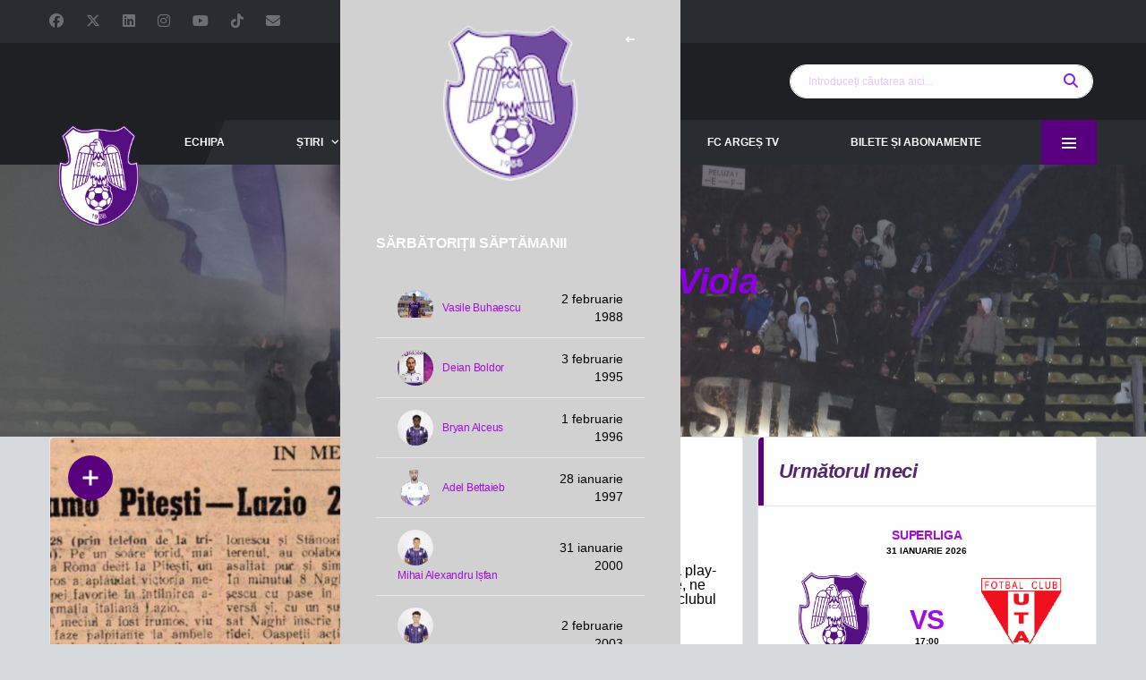

--- FILE ---
content_type: text/html; charset=UTF-8
request_url: https://argesfc.ro/category/istoria-viola/page/2/
body_size: 27628
content:
<!DOCTYPE html>
<html lang="ro-RO" xmlns:og="http://opengraphprotocol.org/schema/" xmlns:fb="http://www.facebook.com/2008/fbml">
<head>
<meta charset="UTF-8">
<meta http-equiv="X-UA-Compatible" content="IE=edge">
<meta name="viewport" content="width=device-width, initial-scale=1, shrink-to-fit=no">
<link rel="profile" href="http://gmpg.org/xfn/11">
<title>Istoria Viola &#8211; Pagina 2 &#8211; Site oficial FC Argeș &#8211; fotbal</title>
<meta name='robots' content='max-image-preview:large' />
<link rel="preconnect" href="https://fonts.googleapis.com"><link rel="preconnect" href="https://fonts.gstatic.com" crossorigin><!-- Google tag (gtag.js) consent mode dataLayer added by Site Kit -->
<script id="google_gtagjs-js-consent-mode-data-layer">
window.dataLayer = window.dataLayer || [];function gtag(){dataLayer.push(arguments);}
gtag('consent', 'default', {"ad_personalization":"denied","ad_storage":"denied","ad_user_data":"denied","analytics_storage":"denied","functionality_storage":"denied","security_storage":"denied","personalization_storage":"denied","region":["AT","BE","BG","CH","CY","CZ","DE","DK","EE","ES","FI","FR","GB","GR","HR","HU","IE","IS","IT","LI","LT","LU","LV","MT","NL","NO","PL","PT","RO","SE","SI","SK"],"wait_for_update":500});
window._googlesitekitConsentCategoryMap = {"statistics":["analytics_storage"],"marketing":["ad_storage","ad_user_data","ad_personalization"],"functional":["functionality_storage","security_storage"],"preferences":["personalization_storage"]};
window._googlesitekitConsents = {"ad_personalization":"denied","ad_storage":"denied","ad_user_data":"denied","analytics_storage":"denied","functionality_storage":"denied","security_storage":"denied","personalization_storage":"denied","region":["AT","BE","BG","CH","CY","CZ","DE","DK","EE","ES","FI","FR","GB","GR","HR","HU","IE","IS","IT","LI","LT","LU","LV","MT","NL","NO","PL","PT","RO","SE","SI","SK"],"wait_for_update":500};
</script>
<!-- End Google tag (gtag.js) consent mode dataLayer added by Site Kit -->
<link rel='dns-prefetch' href='//www.googletagmanager.com' />
<link rel='dns-prefetch' href='//fonts.googleapis.com' />
<link rel="alternate" type="application/rss+xml" title="Site oficial FC Argeș - fotbal &raquo; Flux" href="https://argesfc.ro/feed/" />
<link rel="alternate" type="application/rss+xml" title="Site oficial FC Argeș - fotbal &raquo; Flux comentarii" href="https://argesfc.ro/comments/feed/" />
<link rel="alternate" type="application/rss+xml" title="Site oficial FC Argeș - fotbal &raquo; Flux categorie Istoria Viola" href="https://argesfc.ro/category/istoria-viola/feed/" />
<style id='wp-img-auto-sizes-contain-inline-css'>
img:is([sizes=auto i],[sizes^="auto," i]){contain-intrinsic-size:3000px 1500px}
/*# sourceURL=wp-img-auto-sizes-contain-inline-css */
</style>
<style id='wp-emoji-styles-inline-css'>
img.wp-smiley, img.emoji {
display: inline !important;
border: none !important;
box-shadow: none !important;
height: 1em !important;
width: 1em !important;
margin: 0 0.07em !important;
vertical-align: -0.1em !important;
background: none !important;
padding: 0 !important;
}
/*# sourceURL=wp-emoji-styles-inline-css */
</style>
<style id='wp-block-library-inline-css'>
:root{--wp-block-synced-color:#7a00df;--wp-block-synced-color--rgb:122,0,223;--wp-bound-block-color:var(--wp-block-synced-color);--wp-editor-canvas-background:#ddd;--wp-admin-theme-color:#007cba;--wp-admin-theme-color--rgb:0,124,186;--wp-admin-theme-color-darker-10:#006ba1;--wp-admin-theme-color-darker-10--rgb:0,107,160.5;--wp-admin-theme-color-darker-20:#005a87;--wp-admin-theme-color-darker-20--rgb:0,90,135;--wp-admin-border-width-focus:2px}@media (min-resolution:192dpi){:root{--wp-admin-border-width-focus:1.5px}}.wp-element-button{cursor:pointer}:root .has-very-light-gray-background-color{background-color:#eee}:root .has-very-dark-gray-background-color{background-color:#313131}:root .has-very-light-gray-color{color:#eee}:root .has-very-dark-gray-color{color:#313131}:root .has-vivid-green-cyan-to-vivid-cyan-blue-gradient-background{background:linear-gradient(135deg,#00d084,#0693e3)}:root .has-purple-crush-gradient-background{background:linear-gradient(135deg,#34e2e4,#4721fb 50%,#ab1dfe)}:root .has-hazy-dawn-gradient-background{background:linear-gradient(135deg,#faaca8,#dad0ec)}:root .has-subdued-olive-gradient-background{background:linear-gradient(135deg,#fafae1,#67a671)}:root .has-atomic-cream-gradient-background{background:linear-gradient(135deg,#fdd79a,#004a59)}:root .has-nightshade-gradient-background{background:linear-gradient(135deg,#330968,#31cdcf)}:root .has-midnight-gradient-background{background:linear-gradient(135deg,#020381,#2874fc)}:root{--wp--preset--font-size--normal:16px;--wp--preset--font-size--huge:42px}.has-regular-font-size{font-size:1em}.has-larger-font-size{font-size:2.625em}.has-normal-font-size{font-size:var(--wp--preset--font-size--normal)}.has-huge-font-size{font-size:var(--wp--preset--font-size--huge)}.has-text-align-center{text-align:center}.has-text-align-left{text-align:left}.has-text-align-right{text-align:right}.has-fit-text{white-space:nowrap!important}#end-resizable-editor-section{display:none}.aligncenter{clear:both}.items-justified-left{justify-content:flex-start}.items-justified-center{justify-content:center}.items-justified-right{justify-content:flex-end}.items-justified-space-between{justify-content:space-between}.screen-reader-text{border:0;clip-path:inset(50%);height:1px;margin:-1px;overflow:hidden;padding:0;position:absolute;width:1px;word-wrap:normal!important}.screen-reader-text:focus{background-color:#ddd;clip-path:none;color:#444;display:block;font-size:1em;height:auto;left:5px;line-height:normal;padding:15px 23px 14px;text-decoration:none;top:5px;width:auto;z-index:100000}html :where(.has-border-color){border-style:solid}html :where([style*=border-top-color]){border-top-style:solid}html :where([style*=border-right-color]){border-right-style:solid}html :where([style*=border-bottom-color]){border-bottom-style:solid}html :where([style*=border-left-color]){border-left-style:solid}html :where([style*=border-width]){border-style:solid}html :where([style*=border-top-width]){border-top-style:solid}html :where([style*=border-right-width]){border-right-style:solid}html :where([style*=border-bottom-width]){border-bottom-style:solid}html :where([style*=border-left-width]){border-left-style:solid}html :where(img[class*=wp-image-]){height:auto;max-width:100%}:where(figure){margin:0 0 1em}html :where(.is-position-sticky){--wp-admin--admin-bar--position-offset:var(--wp-admin--admin-bar--height,0px)}@media screen and (max-width:600px){html :where(.is-position-sticky){--wp-admin--admin-bar--position-offset:0px}}
/*# sourceURL=wp-block-library-inline-css */
</style><style id='global-styles-inline-css'>
:root{--wp--preset--aspect-ratio--square: 1;--wp--preset--aspect-ratio--4-3: 4/3;--wp--preset--aspect-ratio--3-4: 3/4;--wp--preset--aspect-ratio--3-2: 3/2;--wp--preset--aspect-ratio--2-3: 2/3;--wp--preset--aspect-ratio--16-9: 16/9;--wp--preset--aspect-ratio--9-16: 9/16;--wp--preset--color--black: #000000;--wp--preset--color--cyan-bluish-gray: #abb8c3;--wp--preset--color--white: #ffffff;--wp--preset--color--pale-pink: #f78da7;--wp--preset--color--vivid-red: #cf2e2e;--wp--preset--color--luminous-vivid-orange: #ff6900;--wp--preset--color--luminous-vivid-amber: #fcb900;--wp--preset--color--light-green-cyan: #7bdcb5;--wp--preset--color--vivid-green-cyan: #00d084;--wp--preset--color--pale-cyan-blue: #8ed1fc;--wp--preset--color--vivid-cyan-blue: #0693e3;--wp--preset--color--vivid-purple: #9b51e0;--wp--preset--gradient--vivid-cyan-blue-to-vivid-purple: linear-gradient(135deg,rgb(6,147,227) 0%,rgb(155,81,224) 100%);--wp--preset--gradient--light-green-cyan-to-vivid-green-cyan: linear-gradient(135deg,rgb(122,220,180) 0%,rgb(0,208,130) 100%);--wp--preset--gradient--luminous-vivid-amber-to-luminous-vivid-orange: linear-gradient(135deg,rgb(252,185,0) 0%,rgb(255,105,0) 100%);--wp--preset--gradient--luminous-vivid-orange-to-vivid-red: linear-gradient(135deg,rgb(255,105,0) 0%,rgb(207,46,46) 100%);--wp--preset--gradient--very-light-gray-to-cyan-bluish-gray: linear-gradient(135deg,rgb(238,238,238) 0%,rgb(169,184,195) 100%);--wp--preset--gradient--cool-to-warm-spectrum: linear-gradient(135deg,rgb(74,234,220) 0%,rgb(151,120,209) 20%,rgb(207,42,186) 40%,rgb(238,44,130) 60%,rgb(251,105,98) 80%,rgb(254,248,76) 100%);--wp--preset--gradient--blush-light-purple: linear-gradient(135deg,rgb(255,206,236) 0%,rgb(152,150,240) 100%);--wp--preset--gradient--blush-bordeaux: linear-gradient(135deg,rgb(254,205,165) 0%,rgb(254,45,45) 50%,rgb(107,0,62) 100%);--wp--preset--gradient--luminous-dusk: linear-gradient(135deg,rgb(255,203,112) 0%,rgb(199,81,192) 50%,rgb(65,88,208) 100%);--wp--preset--gradient--pale-ocean: linear-gradient(135deg,rgb(255,245,203) 0%,rgb(182,227,212) 50%,rgb(51,167,181) 100%);--wp--preset--gradient--electric-grass: linear-gradient(135deg,rgb(202,248,128) 0%,rgb(113,206,126) 100%);--wp--preset--gradient--midnight: linear-gradient(135deg,rgb(2,3,129) 0%,rgb(40,116,252) 100%);--wp--preset--font-size--small: 13px;--wp--preset--font-size--medium: 20px;--wp--preset--font-size--large: 36px;--wp--preset--font-size--x-large: 42px;--wp--preset--spacing--20: 0.44rem;--wp--preset--spacing--30: 0.67rem;--wp--preset--spacing--40: 1rem;--wp--preset--spacing--50: 1.5rem;--wp--preset--spacing--60: 2.25rem;--wp--preset--spacing--70: 3.38rem;--wp--preset--spacing--80: 5.06rem;--wp--preset--shadow--natural: 6px 6px 9px rgba(0, 0, 0, 0.2);--wp--preset--shadow--deep: 12px 12px 50px rgba(0, 0, 0, 0.4);--wp--preset--shadow--sharp: 6px 6px 0px rgba(0, 0, 0, 0.2);--wp--preset--shadow--outlined: 6px 6px 0px -3px rgb(255, 255, 255), 6px 6px rgb(0, 0, 0);--wp--preset--shadow--crisp: 6px 6px 0px rgb(0, 0, 0);}:where(.is-layout-flex){gap: 0.5em;}:where(.is-layout-grid){gap: 0.5em;}body .is-layout-flex{display: flex;}.is-layout-flex{flex-wrap: wrap;align-items: center;}.is-layout-flex > :is(*, div){margin: 0;}body .is-layout-grid{display: grid;}.is-layout-grid > :is(*, div){margin: 0;}:where(.wp-block-columns.is-layout-flex){gap: 2em;}:where(.wp-block-columns.is-layout-grid){gap: 2em;}:where(.wp-block-post-template.is-layout-flex){gap: 1.25em;}:where(.wp-block-post-template.is-layout-grid){gap: 1.25em;}.has-black-color{color: var(--wp--preset--color--black) !important;}.has-cyan-bluish-gray-color{color: var(--wp--preset--color--cyan-bluish-gray) !important;}.has-white-color{color: var(--wp--preset--color--white) !important;}.has-pale-pink-color{color: var(--wp--preset--color--pale-pink) !important;}.has-vivid-red-color{color: var(--wp--preset--color--vivid-red) !important;}.has-luminous-vivid-orange-color{color: var(--wp--preset--color--luminous-vivid-orange) !important;}.has-luminous-vivid-amber-color{color: var(--wp--preset--color--luminous-vivid-amber) !important;}.has-light-green-cyan-color{color: var(--wp--preset--color--light-green-cyan) !important;}.has-vivid-green-cyan-color{color: var(--wp--preset--color--vivid-green-cyan) !important;}.has-pale-cyan-blue-color{color: var(--wp--preset--color--pale-cyan-blue) !important;}.has-vivid-cyan-blue-color{color: var(--wp--preset--color--vivid-cyan-blue) !important;}.has-vivid-purple-color{color: var(--wp--preset--color--vivid-purple) !important;}.has-black-background-color{background-color: var(--wp--preset--color--black) !important;}.has-cyan-bluish-gray-background-color{background-color: var(--wp--preset--color--cyan-bluish-gray) !important;}.has-white-background-color{background-color: var(--wp--preset--color--white) !important;}.has-pale-pink-background-color{background-color: var(--wp--preset--color--pale-pink) !important;}.has-vivid-red-background-color{background-color: var(--wp--preset--color--vivid-red) !important;}.has-luminous-vivid-orange-background-color{background-color: var(--wp--preset--color--luminous-vivid-orange) !important;}.has-luminous-vivid-amber-background-color{background-color: var(--wp--preset--color--luminous-vivid-amber) !important;}.has-light-green-cyan-background-color{background-color: var(--wp--preset--color--light-green-cyan) !important;}.has-vivid-green-cyan-background-color{background-color: var(--wp--preset--color--vivid-green-cyan) !important;}.has-pale-cyan-blue-background-color{background-color: var(--wp--preset--color--pale-cyan-blue) !important;}.has-vivid-cyan-blue-background-color{background-color: var(--wp--preset--color--vivid-cyan-blue) !important;}.has-vivid-purple-background-color{background-color: var(--wp--preset--color--vivid-purple) !important;}.has-black-border-color{border-color: var(--wp--preset--color--black) !important;}.has-cyan-bluish-gray-border-color{border-color: var(--wp--preset--color--cyan-bluish-gray) !important;}.has-white-border-color{border-color: var(--wp--preset--color--white) !important;}.has-pale-pink-border-color{border-color: var(--wp--preset--color--pale-pink) !important;}.has-vivid-red-border-color{border-color: var(--wp--preset--color--vivid-red) !important;}.has-luminous-vivid-orange-border-color{border-color: var(--wp--preset--color--luminous-vivid-orange) !important;}.has-luminous-vivid-amber-border-color{border-color: var(--wp--preset--color--luminous-vivid-amber) !important;}.has-light-green-cyan-border-color{border-color: var(--wp--preset--color--light-green-cyan) !important;}.has-vivid-green-cyan-border-color{border-color: var(--wp--preset--color--vivid-green-cyan) !important;}.has-pale-cyan-blue-border-color{border-color: var(--wp--preset--color--pale-cyan-blue) !important;}.has-vivid-cyan-blue-border-color{border-color: var(--wp--preset--color--vivid-cyan-blue) !important;}.has-vivid-purple-border-color{border-color: var(--wp--preset--color--vivid-purple) !important;}.has-vivid-cyan-blue-to-vivid-purple-gradient-background{background: var(--wp--preset--gradient--vivid-cyan-blue-to-vivid-purple) !important;}.has-light-green-cyan-to-vivid-green-cyan-gradient-background{background: var(--wp--preset--gradient--light-green-cyan-to-vivid-green-cyan) !important;}.has-luminous-vivid-amber-to-luminous-vivid-orange-gradient-background{background: var(--wp--preset--gradient--luminous-vivid-amber-to-luminous-vivid-orange) !important;}.has-luminous-vivid-orange-to-vivid-red-gradient-background{background: var(--wp--preset--gradient--luminous-vivid-orange-to-vivid-red) !important;}.has-very-light-gray-to-cyan-bluish-gray-gradient-background{background: var(--wp--preset--gradient--very-light-gray-to-cyan-bluish-gray) !important;}.has-cool-to-warm-spectrum-gradient-background{background: var(--wp--preset--gradient--cool-to-warm-spectrum) !important;}.has-blush-light-purple-gradient-background{background: var(--wp--preset--gradient--blush-light-purple) !important;}.has-blush-bordeaux-gradient-background{background: var(--wp--preset--gradient--blush-bordeaux) !important;}.has-luminous-dusk-gradient-background{background: var(--wp--preset--gradient--luminous-dusk) !important;}.has-pale-ocean-gradient-background{background: var(--wp--preset--gradient--pale-ocean) !important;}.has-electric-grass-gradient-background{background: var(--wp--preset--gradient--electric-grass) !important;}.has-midnight-gradient-background{background: var(--wp--preset--gradient--midnight) !important;}.has-small-font-size{font-size: var(--wp--preset--font-size--small) !important;}.has-medium-font-size{font-size: var(--wp--preset--font-size--medium) !important;}.has-large-font-size{font-size: var(--wp--preset--font-size--large) !important;}.has-x-large-font-size{font-size: var(--wp--preset--font-size--x-large) !important;}
/*# sourceURL=global-styles-inline-css */
</style>
<style id='classic-theme-styles-inline-css'>
/*! This file is auto-generated */
.wp-block-button__link{color:#fff;background-color:#32373c;border-radius:9999px;box-shadow:none;text-decoration:none;padding:calc(.667em + 2px) calc(1.333em + 2px);font-size:1.125em}.wp-block-file__button{background:#32373c;color:#fff;text-decoration:none}
/*# sourceURL=/wp-includes/css/classic-themes.min.css */
</style>
<link rel='stylesheet' id='css/e2pdf.frontend.global-css' href='https://argesfc.ro/wp-content/plugins/e2pdf/css/e2pdf.frontend.global.css?ver=1.28.14' media='all' />
<link rel='stylesheet' id='dashicons-css' href='https://argesfc.ro/wp-includes/css/dashicons.min.css?ver=6.9' media='all' />
<link rel='stylesheet' id='sportspress-general-css' href='//argesfc.ro/wp-content/plugins/sportspress/assets/css/sportspress.css?ver=2.7.26' media='all' />
<link rel='stylesheet' id='sportspress-icons-css' href='//argesfc.ro/wp-content/plugins/sportspress/assets/css/icons.css?ver=2.7.26' media='all' />
<link rel='stylesheet' id='url-shortify-css' href='https://argesfc.ro/wp-content/plugins/url-shortify/lite/dist/styles/url-shortify.css?ver=1.12.1' media='all' />
<link rel='stylesheet' id='bootstrap-css' href='https://argesfc.ro/wp-content/themes/alchemists/assets/vendor/bootstrap/css/bootstrap.min.css?ver=4.5.3' media='all' />
<link rel='stylesheet' id='fontawesome-css' href='https://argesfc.ro/wp-content/themes/alchemists/assets/fonts/font-awesome/css/all.min.css?ver=6.6.0' media='all' />
<link rel='stylesheet' id='simpleicons-css' href='https://argesfc.ro/wp-content/themes/alchemists/assets/fonts/simple-line-icons/css/simple-line-icons.css?ver=2.4.0' media='all' />
<link rel='stylesheet' id='magnificpopup-css' href='https://argesfc.ro/wp-content/themes/alchemists/assets/vendor/magnific-popup/dist/magnific-popup.css?ver=1.1.0' media='all' />
<link rel='stylesheet' id='slick-css' href='https://argesfc.ro/wp-content/themes/alchemists/assets/vendor/slick/slick.css?ver=1.9.0' media='all' />
<link rel='stylesheet' id='alchemists-style-css' href='https://argesfc.ro/wp-content/themes/alchemists/assets/css/style-soccer.css?ver=4.7.1' media='all' />
<link rel='stylesheet' id='alchemists-info-css' href='https://argesfc.ro/wp-content/themes/alchemists/style.css?ver=4.7.1' media='all' />
<link rel='stylesheet' id='alchemists-sportspress-css' href='https://argesfc.ro/wp-content/themes/alchemists/assets/css/sportspress-soccer.css?ver=4.7.1' media='all' />
<link rel='stylesheet' id='alchemists-fonts-css' href='https://fonts.googleapis.com/css2?family=Source+Sans+3:wght@400;700&#038;family=Montserrat:wght@400;700&#038;display=swap' media='all' />
<link rel='stylesheet' id='df-compiled-css' href='https://argesfc.ro/wp-content/uploads/wp-scss-cache/df-compiled.css?ver=1768392262' media='all' />
<link rel='stylesheet' id='df-compiled-sportspress-css' href='https://argesfc.ro/wp-content/uploads/wp-scss-cache/df-compiled-sportspress.css?ver=1768392262' media='all' />
<style type="text/css">.sp-data-table th,.sp-data-table td{text-align: center !important}</style><script src='//argesfc.ro/wp-content/cache/wpfc-minified/1o4n6stm/4en6w.js' type="text/javascript"></script>
<!-- <script src="https://argesfc.ro/wp-includes/js/jquery/jquery.min.js?ver=3.7.1" id="jquery-core-js"></script> -->
<!-- <script src="https://argesfc.ro/wp-includes/js/jquery/jquery-migrate.min.js?ver=3.4.1" id="jquery-migrate-js"></script> -->
<script id="simple-likes-public-js-js-extra">
var simpleLikes = {"ajaxurl":"https://argesfc.ro/wp-admin/admin-ajax.php","like":"Like","unlike":"Unlike"};
//# sourceURL=simple-likes-public-js-js-extra
</script>
<script src='//argesfc.ro/wp-content/cache/wpfc-minified/lxd5jw6o/603yl.js' type="text/javascript"></script>
<!-- <script src="https://argesfc.ro/wp-content/plugins/alc-advanced-posts/post-like-system/js/simple-likes-public-min.js?ver=0.5" id="simple-likes-public-js-js"></script> -->
<!-- <script src="https://argesfc.ro/wp-content/plugins/e2pdf/js/e2pdf.frontend.js?ver=1.28.14" id="js/e2pdf.frontend-js"></script> -->
<script id="url-shortify-js-extra">
var usParams = {"ajaxurl":"https://argesfc.ro/wp-admin/admin-ajax.php"};
//# sourceURL=url-shortify-js-extra
</script>
<script src='//argesfc.ro/wp-content/cache/wpfc-minified/7vluyy25/4en6w.js' type="text/javascript"></script>
<!-- <script src="https://argesfc.ro/wp-content/plugins/url-shortify/lite/dist/scripts/url-shortify.js?ver=1.12.1" id="url-shortify-js"></script> -->
<!-- Google tag (gtag.js) snippet added by Site Kit -->
<!-- Google Analytics snippet added by Site Kit -->
<script src="https://www.googletagmanager.com/gtag/js?id=GT-WVRK7NW" id="google_gtagjs-js" async></script>
<script id="google_gtagjs-js-after">
window.dataLayer = window.dataLayer || [];function gtag(){dataLayer.push(arguments);}
gtag("set","linker",{"domains":["argesfc.ro"]});
gtag("js", new Date());
gtag("set", "developer_id.dZTNiMT", true);
gtag("config", "GT-WVRK7NW");
//# sourceURL=google_gtagjs-js-after
</script>
<script></script><link rel="https://api.w.org/" href="https://argesfc.ro/wp-json/" /><link rel="alternate" title="JSON" type="application/json" href="https://argesfc.ro/wp-json/wp/v2/categories/208" /><link rel="EditURI" type="application/rsd+xml" title="RSD" href="https://argesfc.ro/xmlrpc.php?rsd" />
<meta name="generator" content="WordPress 6.9" />
<meta name="generator" content="SportsPress 2.7.26" />
<meta name="generator" content="Redux 4.5.10" /><script>
function MyCopyText() {
var target_text = window.getSelection(),
add_text = '<br><br><br><br>Va rugăm să nu uitați să specificați sursa  ' + document.location.href,
out_text = target_text + add_text,
fake = document.createElement('div');
fake.style.position = 'absolute';
fake.style.left = '-99999px';
document.body.appendChild(fake);
fake.innerHTML = out_text;
target_text.selectAllChildren(fake);
window.setTimeout(function() {
document.body.removeChild(fake);
}, 100);
}
document.addEventListener('copy', MyCopyText);
</script><meta name="generator" content="Site Kit by Google 1.170.0" /><!-- Custom CSS--><style type="text/css">
.header-logo__img {max-width:90px; width:90px;}@media (max-width: 991px) {.header-mobile__logo-img {max-width:47px; width:47px;}}@media (min-width: 992px) {.header .header-logo { -webkit-transform: translate(10px, 90px); transform: translate(10px, 90px);}}@media (max-width: 991px) {.header-mobile__logo {margin-left: 0; margin-top: 5px;}}.page-heading { padding-top:50px; padding-bottom:50px}@media (min-width: 768px) {.page-heading { padding-top:50px; padding-bottom:50px}}@media (min-width: 992px) {.page-heading { padding-top:110px; padding-bottom:106px}}@media (max-width: 991px) {.site-wrapper { padding-top: 100px; }.header-mobile { position: fixed; }}.main-nav__list > li > a { padding-left:40px; padding-right:40px}@media (max-width: 1199px) and (min-width: 992px) {.main-nav__list > li > a { padding-left:20px; padding-right:20px}}@media (min-width: 992px) {.header-search-form { width:339px ; }}@media (max-width: 1199px) and (min-width: 992px) {.header-search-form { width:170px; }}.pushy-panel__logo-img {max-width:150px; width:150px;}.hero-unit__container { height:250px;}@media (min-width: 1200px) {.hero-unit__container { height:500px;}}.site-content { padding-top:0; padding-bottom:30px}@media (min-width: 768px) {.site-content { padding-top:0; padding-bottom:30px}}@media (min-width: 992px) {.site-content { padding-top:0; padding-bottom:30px}}.player-heading { background-image: none; }.player-heading::after { opacity: 0.7; }@media (max-width: 479px) {body { font-size:18px; }}@media (max-width: 479px) {body { line-height:18px; }}@media (min-width: 992px) {.table, table, .table > thead > tr > th, table > thead > tr > td, table > tbody > tr > th, table > tbody > tr > td, table > tfoot > tr > th, table > tfoot > tr > td, .table > thead > tr > th, .table > thead > tr > td, .table > tbody > tr > th, .table > tbody > tr > td, .table > tfoot > tr > th, .table > tfoot > tr > td {font-size:14px;}.sponsors__item img { opacity: 1.0; }.sponsors__item img:hover { opacity: 0.5; }h1, .entry-content h1, .entry-content h1 a, h2, .entry-content h2, .entry-content h2 a, h3, .entry-content h3, .entry-content h3 a, h4, .entry-content h4, .entry-content h4 a, h5, .entry-content h5, .entry-content h5 a, h6, .entry-content h6, .entry-content h6 a, .site-title, .site-title a {
text-transform: none;
}				
/* CSS */
.button-53 {
background-color: #FFFFFF;
border: 0 solid #E5E7EB;
box-sizing: border-box;
color: #7307F3;
display: flex;
font-family: ui-sans-serif,system-ui,-apple-system,system-ui,"Segoe UI",Roboto,"Helvetica Neue",Arial,"Noto Sans",sans-serif,"Apple Color Emoji","Segoe UI Emoji","Segoe UI Symbol","Noto Color Emoji";
font-size: 1rem;
font-weight: 900;
justify-content: center;
line-height: 1.75rem;
padding: .75rem 1.65rem;
position: relative;
text-align: center;
text-decoration: none #000000 solid;
text-decoration-thickness: auto;
width: 100%;
max-width: 460px;
position: relative;
cursor: pointer;
transform: rotate(-2deg);
user-select: none;
-webkit-user-select: none;
touch-action: manipulation;
}
.button-53:focus {
outline: 0;
}
.button-53:after {
content: '';
position: absolute;
border: 1px solid #000000;
bottom: 4px;
left: 4px;
width: calc(100% - 1px);
height: calc(100% - 1px);
}
.button-53:hover:after {
bottom: 2px;
left: 2px;
}
@media (min-width: 768px) {
.button-53 {
padding: .75rem 3rem;
font-size: 1.25rem;
}
}
</style>
<style type="text/css" id="breadcrumb-trail-css">.breadcrumbs .trail-browse,.breadcrumbs .trail-items,.breadcrumbs .trail-items li {display: inline-block;margin:0;padding: 0;border:none;background:transparent;text-indent: 0;}.breadcrumbs .trail-browse {font-size: inherit;font-style:inherit;font-weight: inherit;color: inherit;}.breadcrumbs .trail-items {list-style: none;}.trail-items li::after {content: "\002F";padding: 0 0.5em;}.trail-items li:last-of-type::after {display: none;}</style>
<meta name="generator" content="Powered by WPBakery Page Builder - drag and drop page builder for WordPress."/>
<!-- Google Tag Manager snippet added by Site Kit -->
<script>
( function( w, d, s, l, i ) {
w[l] = w[l] || [];
w[l].push( {'gtm.start': new Date().getTime(), event: 'gtm.js'} );
var f = d.getElementsByTagName( s )[0],
j = d.createElement( s ), dl = l != 'dataLayer' ? '&l=' + l : '';
j.async = true;
j.src = 'https://www.googletagmanager.com/gtm.js?id=' + i + dl;
f.parentNode.insertBefore( j, f );
} )( window, document, 'script', 'dataLayer', 'GTM-TWZSZF2Q' );
</script>
<!-- End Google Tag Manager snippet added by Site Kit -->
<meta name="generator" content="Powered by Slider Revolution 6.7.40 - responsive, Mobile-Friendly Slider Plugin for WordPress with comfortable drag and drop interface." />
<link rel="icon" href="https://argesfc.ro/wp-content/uploads/2021/11/cropped-Sigla512-32x32.png" sizes="32x32" />
<link rel="icon" href="https://argesfc.ro/wp-content/uploads/2021/11/cropped-Sigla512-192x192.png" sizes="192x192" />
<link rel="apple-touch-icon" href="https://argesfc.ro/wp-content/uploads/2021/11/cropped-Sigla512-180x180.png" />
<meta name="msapplication-TileImage" content="https://argesfc.ro/wp-content/uploads/2021/11/cropped-Sigla512-270x270.png" />
<script>function setREVStartSize(e){
//window.requestAnimationFrame(function() {
window.RSIW = window.RSIW===undefined ? window.innerWidth : window.RSIW;
window.RSIH = window.RSIH===undefined ? window.innerHeight : window.RSIH;
try {
var pw = document.getElementById(e.c).parentNode.offsetWidth,
newh;
pw = pw===0 || isNaN(pw) || (e.l=="fullwidth" || e.layout=="fullwidth") ? window.RSIW : pw;
e.tabw = e.tabw===undefined ? 0 : parseInt(e.tabw);
e.thumbw = e.thumbw===undefined ? 0 : parseInt(e.thumbw);
e.tabh = e.tabh===undefined ? 0 : parseInt(e.tabh);
e.thumbh = e.thumbh===undefined ? 0 : parseInt(e.thumbh);
e.tabhide = e.tabhide===undefined ? 0 : parseInt(e.tabhide);
e.thumbhide = e.thumbhide===undefined ? 0 : parseInt(e.thumbhide);
e.mh = e.mh===undefined || e.mh=="" || e.mh==="auto" ? 0 : parseInt(e.mh,0);
if(e.layout==="fullscreen" || e.l==="fullscreen")
newh = Math.max(e.mh,window.RSIH);
else{
e.gw = Array.isArray(e.gw) ? e.gw : [e.gw];
for (var i in e.rl) if (e.gw[i]===undefined || e.gw[i]===0) e.gw[i] = e.gw[i-1];
e.gh = e.el===undefined || e.el==="" || (Array.isArray(e.el) && e.el.length==0)? e.gh : e.el;
e.gh = Array.isArray(e.gh) ? e.gh : [e.gh];
for (var i in e.rl) if (e.gh[i]===undefined || e.gh[i]===0) e.gh[i] = e.gh[i-1];
var nl = new Array(e.rl.length),
ix = 0,
sl;
e.tabw = e.tabhide>=pw ? 0 : e.tabw;
e.thumbw = e.thumbhide>=pw ? 0 : e.thumbw;
e.tabh = e.tabhide>=pw ? 0 : e.tabh;
e.thumbh = e.thumbhide>=pw ? 0 : e.thumbh;
for (var i in e.rl) nl[i] = e.rl[i]<window.RSIW ? 0 : e.rl[i];
sl = nl[0];
for (var i in nl) if (sl>nl[i] && nl[i]>0) { sl = nl[i]; ix=i;}
var m = pw>(e.gw[ix]+e.tabw+e.thumbw) ? 1 : (pw-(e.tabw+e.thumbw)) / (e.gw[ix]);
newh =  (e.gh[ix] * m) + (e.tabh + e.thumbh);
}
var el = document.getElementById(e.c);
if (el!==null && el) el.style.height = newh+"px";
el = document.getElementById(e.c+"_wrapper");
if (el!==null && el) {
el.style.height = newh+"px";
el.style.display = "block";
}
} catch(e){
console.log("Failure at Presize of Slider:" + e)
}
//});
};</script>
<style>.shorten_url { 
padding: 10px 10px 10px 10px ; 
border: 1px solid #AAAAAA ; 
background-color: #EEEEEE ;
}</style>		<style id="wp-custom-css">
h1, .entry-content h1, .entry-content h1 a, h2, .entry-content h2, .entry-content h2 a, h3, .entry-content h3, .entry-content h3 a, h4, .entry-content h4, .entry-content h4 a, h5, .entry-content h5, .entry-content h5 a, h6, .entry-content h6, .entry-content h6 a, .site-title, .site-title a {
text-transform: none;
}		
</style>
<style id="alchemists_data-dynamic-css" title="dynamic-css" class="redux-options-output">.page-heading{background-color:transparent;background-repeat:no-repeat;background-position:left center;background-image:url('https://argesfc.ro/wp-content/uploads/2022/12/FC-ARGES-RAPID-145-scaled.jpg');background-size:cover;}.hero-unit{background-color:#8224e3;background-repeat:no-repeat;background-attachment:inherit;background-position:center center;background-image:url('https://argesfc.ro/wp-content/uploads/2025/08/FCA-2025-2026-scaled-e1754470688371.jpg');background-size:cover;}body{background-color:#d7dadd;}.pushy-panel__inner, .pushy-panel--dark .pushy-panel__inner{background-color:#d1d1d1;}.footer-widgets{background-color:#edeff4;background-attachment:scroll;background-position:center bottom;}.sponsors-wrapper{background-color:#000000;}h1{color:#7100e2;}.page-heading__title{text-transform:initial;line-height:40px;font-weight:700;font-style:italic;font-size:40px;}.hero-unit__title{font-family:Arial, Helvetica, sans-serif;text-transform:initial;font-weight:normal;font-style:normal;}.hero-unit__subtitle{font-family:Arial, Helvetica, sans-serif;text-transform:initial;font-weight:normal;font-style:normal;}.hero-unit__desc{font-family:Arial, Helvetica, sans-serif;text-transform:initial;font-weight:normal;font-style:normal;}.posts__title{text-transform:none;line-height:18px;font-weight:400;font-style:normal;}.card__header > h4{font-family:Arial, Helvetica, sans-serif;text-transform:none;line-height:22px;font-weight:700;font-style:italic;color:#54266d;font-size:22px;}table, .table, .table > thead > tr > th, table > thead > tr > td, table > tbody > tr > th, table > tbody > tr > td, table > tfoot > tr > th, table > tfoot > tr > td, .table > thead > tr > th, .table > thead > tr > td, .table > tbody > tr > th, .table > tbody > tr > td, .table > tfoot > tr > th, .table > tfoot > tr > td {font-family:Arial, Helvetica, sans-serif;font-weight:normal;font-style:normal;font-size:14px;}.widget--footer .widget__title{font-family:Arial, Helvetica, sans-serif;text-transform:none;line-height:12px;font-weight:normal;font-style:normal;color:#7100e2;font-size:12px;}.widget--footer .widget__content{font-family:Arial, Helvetica, sans-serif;text-transform:none;font-weight:normal;font-style:normal;color:#763089;}.widget_archive.widget--footer ul li, .widget_nav_menu.widget--footer ul > li, .widget_meta.widget--footer ul > li, .widget_pages.widget--footer ul > li, .widget_recent_comments.widget--footer ul > li, .widget_recent_entries.widget--footer ul > li, .widget_categories.widget--footer ul > li, .widget_rss.widget--footer ul > li, .widget_product_categories.widget--footer ul > li{font-family:Arial, Helvetica, sans-serif;text-transform:none;font-weight:normal;font-style:normal;}.footer-copyright{font-family:Arial, Helvetica, sans-serif;text-transform:none;line-height:12px;font-weight:normal;font-style:normal;color:#763089;font-size:12px;}</style><noscript><style> .wpb_animate_when_almost_visible { opacity: 1; }</style></noscript><link rel='stylesheet' id='redux-custom-fonts-css' href='//argesfc.ro/wp-content/uploads/redux/custom-fonts/fonts.css?ver=1674154755' media='all' />
<link rel='stylesheet' id='js_composer_front-css' href='https://argesfc.ro/wp-content/plugins/js_composer/assets/css/js_composer.min.css?ver=8.7.2' media='all' />
<link rel='stylesheet' id='vc_animate-css-css' href='https://argesfc.ro/wp-content/plugins/js_composer/assets/lib/vendor/dist/animate.css/animate.min.css?ver=8.7.2' media='all' />
<link rel='stylesheet' id='rs-plugin-settings-css' href='//argesfc.ro/wp-content/plugins/revslider/sr6/assets/css/rs6.css?ver=6.7.40' media='all' />
<style id='rs-plugin-settings-inline-css'>
#rs-demo-id {}
/*# sourceURL=rs-plugin-settings-inline-css */
</style>
</head>
<body class="archive paged category category-istoria-viola category-208 paged-2 category-paged-2 wp-theme-alchemists alc-is-activated template-soccer group-blog hfeed wpb-js-composer js-comp-ver-8.7.2 vc_responsive">
<!-- Google Tag Manager (noscript) snippet added by Site Kit -->
<noscript>
<iframe src="https://www.googletagmanager.com/ns.html?id=GTM-TWZSZF2Q" height="0" width="0" style="display:none;visibility:hidden"></iframe>
</noscript>
<!-- End Google Tag Manager (noscript) snippet added by Site Kit -->
<div id="js-preloader-overlay" class="preloader-overlay">
<div id="js-preloader" class="preloader" ></div>
</div>
<div class="site-wrapper">
<div class="site-overlay"></div>
<div class="header-mobile clearfix" id="header-mobile">
<div class="header-mobile__logo">
<a href="https://argesfc.ro/" rel="home">
<img src="https://argesfc.ro/wp-content/uploads/2022/09/FC_Arges.png"  srcset="https://argesfc.ro/wp-content/uploads/2022/09/FC_Arges.png 2x"  class="header-mobile__logo-img" alt="Site oficial FC Argeș &#8211; fotbal">
</a>
</div>
<div class="header-mobile__inner">
<a id="header-mobile__toggle" class="burger-menu-icon" href="#"><span class="burger-menu-icon__line"></span></a>
<div class="header-mobile__secondary">
<span class="header-mobile__search-icon" id="header-mobile__search-icon"></span>
<span class="header-mobile-pushy-panel__toggle">
<i class="fas fa-ellipsis-v"></i>
</span>
</div>
</div>
</div>
<!-- Header Desktop -->
<header class="header header--layout-1">
<div class="header__top-bar clearfix">
<div class="container">
<div class="header__top-bar-inner">
<!-- Social Links -->
<ul class="social-links social-links--inline social-links--main-nav social-links--top-bar">
<li class="social-links__item"><a href="https://www.facebook.com/argesfc.ro" class="social-links__link" data-toggle="tooltip" data-placement="bottom" title="Facebook" target="_blank"><i class="fab fa-facebook"></i></a></li><li class="social-links__item"><a href="https://twitter.com/FCArges1953" class="social-links__link" data-toggle="tooltip" data-placement="bottom" title="Twitter" target="_blank"><i class="fab fa-x-twitter"></i></a></li><li class="social-links__item"><a href="https://www.linkedin.com/company/fcarges/" class="social-links__link" data-toggle="tooltip" data-placement="bottom" title="LinkedIn" target="_blank"><i class="fab fa-linkedin"></i></a></li><li class="social-links__item"><a href="https://www.instagram.com/fcarges1953/" class="social-links__link" data-toggle="tooltip" data-placement="bottom" title="Instagram" target="_blank"><i class="fab fa-instagram"></i></a></li><li class="social-links__item"><a href="https://www.youtube.com/c/FCArgesTVoficial" class="social-links__link" data-toggle="tooltip" data-placement="bottom" title="YouTube" target="_blank"><i class="fab fa-youtube"></i></a></li><li class="social-links__item"><a href="https://www.tiktok.com/@fcarges53" class="social-links__link" data-toggle="tooltip" data-placement="bottom" title="TikTok" target="_blank"><i class="fab fa-tiktok"></i></a></li><li class="social-links__item"><a href="mailto:contact@argesfc.ro" class="social-links__link" data-toggle="tooltip" data-placement="bottom" title="Email" target="_blank"><i class="fa fa-envelope"></i></a></li></ul>
<!-- Social Links / End -->
</div>
</div>
</div>
<div class="header__secondary">
<div class="container">
<div class="header__secondary-inner">
<div class="header-search-form">
<form action="https://argesfc.ro/" id="mobile-search-form" class="search-form">
<input id="s" name="s" type="text" class="form-control header-mobile__search-control" value="" placeholder="Introduceți căutarea aici...">
<button type="submit" class="header-mobile__search-submit"><i class="fa fa-search"></i></button>
</form>
</div>
<ul class="info-block info-block--header">
</ul>
</div>
</div>
</div>
<div class="header__primary">
<div class="container">
<div class="header__primary-inner">
<!-- Header Logo -->
<div class="header-logo">
<a href="https://argesfc.ro/" rel="home">
<img src="https://argesfc.ro/wp-content/uploads/2022/09/FC_Arges.png"  srcset="https://argesfc.ro/wp-content/uploads/2022/09/FC_Arges.png 2x"  class="header-logo__img" width="1042" height="1322" alt="Site oficial FC Argeș &#8211; fotbal">
</a>
</div>
<!-- Header Logo / End -->
<!-- Main Navigation -->
<nav class="main-nav">
<ul id="menu-fifth-menu" class="main-nav__list"><li id="menu-item-26619" class="menu-item menu-item-type-post_type menu-item-object-page has-mega-menu"><a class="menu-item-link"  href="https://argesfc.ro/echipa_mare/">Echipa</a></li>
<li id="menu-item-14367" class="menu-item menu-item-type-post_type menu-item-object-page current_page_parent menu-item-has-children no-mega-menu"><a class="menu-item-link"  href="https://argesfc.ro/news/">Știri</a>
<ul class="main-nav__sub-0 ">
<li id="menu-item-14364" class="menu-item menu-item-type-post_type menu-item-object-page"><a class="menu-item-link"  href="https://argesfc.ro/istoric-meciuri-fc-arges/">Istoric meciuri FC Argeș</a></li>
<li id="menu-item-14373" class="menu-item menu-item-type-post_type menu-item-object-page"><a class="menu-item-link"  href="https://argesfc.ro/about/">Istoria FC Argeș</a></li>
<li id="menu-item-14371" class="menu-item menu-item-type-post_type menu-item-object-page"><a class="menu-item-link"  href="https://argesfc.ro/istoric-meciuri/">Clasamente și rezultate</a></li>
</ul>
</li>
<li id="menu-item-14370" class="menu-item menu-item-type-post_type menu-item-object-page menu-item-has-children no-mega-menu"><a class="menu-item-link"  href="https://argesfc.ro/centrul-de-copii-si-juniori/">Academia</a>
<ul class="main-nav__sub-0 ">
<li id="menu-item-38047" class="menu-item menu-item-type-custom menu-item-object-custom"><a class="menu-item-link"  href="https://argesfc.ro/centrul-de-copii-si-juniori/">Conducere și antrenori</a></li>
<li id="menu-item-28028" class="menu-item menu-item-type-post_type menu-item-object-page"><a class="menu-item-link"  href="https://argesfc.ro/echipa-fotbal-feminin/">Echipa Fotbal Feminin</a></li>
<li id="menu-item-26617" class="menu-item menu-item-type-post_type menu-item-object-page"><a class="menu-item-link"  href="https://argesfc.ro/tineret/">Elită Tineret</a></li>
<li id="menu-item-29273" class="menu-item menu-item-type-post_type menu-item-object-page"><a class="menu-item-link"  href="https://argesfc.ro/echipa-u17-elita-2023-2024/">U17 Elită</a></li>
<li id="menu-item-37422" class="menu-item menu-item-type-post_type menu-item-object-page"><a class="menu-item-link"  href="https://argesfc.ro/fc-arges-u16/">U16 Elită</a></li>
<li id="menu-item-37719" class="menu-item menu-item-type-custom menu-item-object-custom"><a class="menu-item-link"  href="https://argesfc.ro/fc-arges-u15-elita/">U15 Elită</a></li>
<li id="menu-item-27427" class="menu-item menu-item-type-post_type menu-item-object-page"><a class="menu-item-link"  href="https://argesfc.ro/u14-elita/">U14 Elită</a></li>
<li id="menu-item-20391" class="menu-item menu-item-type-post_type menu-item-object-page"><a class="menu-item-link"  href="https://argesfc.ro/fc-arges-grupa-2010/">FC Argeș U13</a></li>
<li id="menu-item-20389" class="menu-item menu-item-type-post_type menu-item-object-page"><a class="menu-item-link"  href="https://argesfc.ro/fc-arges-grupa-2011-elita/">FC Argeș U12</a></li>
<li id="menu-item-20390" class="menu-item menu-item-type-post_type menu-item-object-page"><a class="menu-item-link"  href="https://argesfc.ro/fc-arges-grupa-2012-elita/">FC Argeș U11</a></li>
<li id="menu-item-20637" class="menu-item menu-item-type-post_type menu-item-object-page"><a class="menu-item-link"  href="https://argesfc.ro/fc-arges-u11-2012/">FC Argeș U11</a></li>
<li id="menu-item-20593" class="menu-item menu-item-type-post_type menu-item-object-page"><a class="menu-item-link"  href="https://argesfc.ro/fc-arges-u9-2014/">FC Argeș U9</a></li>
<li id="menu-item-21448" class="menu-item menu-item-type-post_type menu-item-object-page"><a class="menu-item-link"  href="https://argesfc.ro/fc-arges-u8-2015/">FC Argeș U8</a></li>
</ul>
</li>
<li id="menu-item-14374" class="menu-item menu-item-type-custom menu-item-object-custom menu-item-has-children no-mega-menu"><a class="menu-item-link"  href="#">Informații</a>
<ul class="main-nav__sub-0 ">
<li id="menu-item-14368" class="menu-item menu-item-type-custom menu-item-object-custom"><a class="menu-item-link"  href="https://argesfc.ro/conducerea-clubului/">Conducere și staff</a></li>
<li id="menu-item-14377" class="menu-item menu-item-type-post_type menu-item-object-page"><a class="menu-item-link"  href="https://argesfc.ro/date-publice-fc-arges/">Date publice FC Argeș</a></li>
<li id="menu-item-14376" class="menu-item menu-item-type-post_type menu-item-object-page"><a class="menu-item-link"  href="https://argesfc.ro/contact/">Contact</a></li>
<li id="menu-item-14730" class="menu-item menu-item-type-post_type menu-item-object-page menu-item-has-children"><a class="menu-item-link"  href="https://argesfc.ro/sustine-fc-arges/">Susține FC Argeș</a>
<ul class="main-nav__sub-1 ">
<li id="menu-item-14734" class="menu-item menu-item-type-post_type menu-item-object-page"><a class="menu-item-link"  href="https://argesfc.ro/sustine-fc-arges/sponsorizare/">Sponsorizare</a></li>
<li id="menu-item-14732" class="menu-item menu-item-type-post_type menu-item-object-page"><a class="menu-item-link"  href="https://argesfc.ro/sustine-fc-arges/parteneriat/">Parteneriat</a></li>
<li id="menu-item-16207" class="menu-item menu-item-type-post_type menu-item-object-page"><a class="menu-item-link"  href="https://argesfc.ro/?page_id=16110">3,5% pentru FC Argeș</a></li>
</ul>
</li>
<li id="menu-item-23850" class="menu-item menu-item-type-post_type menu-item-object-page menu-item-has-children"><a class="menu-item-link"  href="https://argesfc.ro/strategia-de-sustenabilitate/">Strategia de Sustenabilitate</a>
<ul class="main-nav__sub-1 ">
<li id="menu-item-23532" class="menu-item menu-item-type-post_type menu-item-object-page"><a class="menu-item-link"  href="https://argesfc.ro/strategia-de-sustenabilitate/strategia-de-responsabilitate-sociala-fotbalistica/">Strategia de responsabilitate socială fotbalistică</a></li>
<li id="menu-item-23529" class="menu-item menu-item-type-post_type menu-item-object-page"><a class="menu-item-link"  href="https://argesfc.ro/strategia-de-sustenabilitate/egalitatea-si-incluziunea/">Egalitatea şi incluziunea</a></li>
<li id="menu-item-23528" class="menu-item menu-item-type-post_type menu-item-object-page"><a class="menu-item-link"  href="https://argesfc.ro/strategia-de-sustenabilitate/combaterea-rasismului/">Combaterea rasismului</a></li>
<li id="menu-item-23527" class="menu-item menu-item-type-post_type menu-item-object-page"><a class="menu-item-link"  href="https://argesfc.ro/strategia-de-sustenabilitate/protectia-si-securitatea-copiilor-si-juniorilor/">Protecţia şi securitatea copiilor și juniorilor</a></li>
<li id="menu-item-23534" class="menu-item menu-item-type-post_type menu-item-object-page"><a class="menu-item-link"  href="https://argesfc.ro/strategia-de-sustenabilitate/fotbalul-pentru-toate-abilitatile/">Fotbalul pentru toate abilităţile</a></li>
<li id="menu-item-23526" class="menu-item menu-item-type-post_type menu-item-object-page"><a class="menu-item-link"  href="https://argesfc.ro/strategia-de-sustenabilitate/protectia-mediului/">Protecţia mediului</a></li>
</ul>
</li>
<li id="menu-item-14365" class="menu-item menu-item-type-post_type menu-item-object-page"><a class="menu-item-link"  href="https://argesfc.ro/privacy-policy/">Politica de confidențialitate</a></li>
</ul>
</li>
<li id="menu-item-31041" class="menu-item menu-item-type-post_type menu-item-object-page no-mega-menu"><a class="menu-item-link"  href="https://argesfc.ro/fc-arges-tv/">FC Argeș TV</a></li>
<li id="menu-item-36694" class="menu-item menu-item-type-custom menu-item-object-custom no-mega-menu"><a class="menu-item-link"  href="https://bilete.argesfc.ro">Bilete și abonamente</a></li>
</ul>
<!-- Pushy Panel Toggle -->
<a href="#" class="pushy-panel__toggle">
<span class="pushy-panel__line"></span>
</a>
<!-- Pushy Panel Toggle / Eng -->
</nav>
<!-- Main Navigation / End -->
</div>
</div>
</div>
</header>
<!-- Header / End -->
<aside class="pushy-panel pushy-panel--dark">
<div class="pushy-panel__inner">
<header class="pushy-panel__header">
<div class="pushy-panel__logo">
<a href="https://argesfc.ro/" rel="home">
<img src="https://argesfc.ro/wp-content/uploads/2022/06/logofc.png"  srcset="https://argesfc.ro/wp-content/uploads/2022/06/Logo-FCA.png 2x"  class="pushy-panel__logo-img" alt="Site oficial FC Argeș &#8211; fotbal">
</a>
</div>
</header>
<div class="pushy-panel__content">
<div class="sp-widget-align-none"><div id="sportspress-birthdays-5" class="widget widget--side-panel widget_sportspress widget_birthdays widget_sp_birthdays"><h4 class="widget__title">Sărbătoriții săptămanii</h4><div class="table-responsive"><table class="table alc-birthdays"><tbody><tr><td class="alc-birthdays__item-container"><div class="alc-birthdays__item-info"><figure class="alc-birthdays__item-img"><a href="https://argesfc.ro/player/vasile-buhaescu/"><img width="40" height="31" src="https://argesfc.ro/wp-content/uploads/2020/02/Vasile-Buhaescu-atacant-e1598340167267-1.jpg" class="attachment-alchemists_player-xxs size-alchemists_player-xxs wp-post-image" alt="" decoding="async" srcset="https://argesfc.ro/wp-content/uploads/2020/02/Vasile-Buhaescu-atacant-e1598340167267-1.jpg 1367w, https://argesfc.ro/wp-content/uploads/2020/02/Vasile-Buhaescu-atacant-e1598340167267-1-600x467.jpg 600w, https://argesfc.ro/wp-content/uploads/2020/02/Vasile-Buhaescu-atacant-e1598340167267-1-300x234.jpg 300w, https://argesfc.ro/wp-content/uploads/2020/02/Vasile-Buhaescu-atacant-e1598340167267-1-1024x797.jpg 1024w, https://argesfc.ro/wp-content/uploads/2020/02/Vasile-Buhaescu-atacant-e1598340167267-1-768x598.jpg 768w" sizes="(max-width: 40px) 100vw, 40px" /></a></figure><div class="alc-birthdays__item-inner"><h5 class="alc-birthdays__item-name"><a href="https://argesfc.ro/player/vasile-buhaescu/">Vasile Buhaescu</a></h5></div></div></td><td class="alc-birthdays__item alc-birthdays__item--date">2 februarie 1988</td></tr><tr><td class="alc-birthdays__item-container"><div class="alc-birthdays__item-info"><figure class="alc-birthdays__item-img"><a href="https://argesfc.ro/player/deian-boldor/"><img width="40" height="40" src="https://argesfc.ro/wp-content/uploads/2021/07/boldor-1.jpg" class="attachment-alchemists_player-xxs size-alchemists_player-xxs wp-post-image" alt="" decoding="async" srcset="https://argesfc.ro/wp-content/uploads/2021/07/boldor-1.jpg 2048w, https://argesfc.ro/wp-content/uploads/2021/07/boldor-1-300x300.jpg 300w, https://argesfc.ro/wp-content/uploads/2021/07/boldor-1-1024x1024.jpg 1024w, https://argesfc.ro/wp-content/uploads/2021/07/boldor-1-150x150.jpg 150w, https://argesfc.ro/wp-content/uploads/2021/07/boldor-1-768x768.jpg 768w, https://argesfc.ro/wp-content/uploads/2021/07/boldor-1-1536x1536.jpg 1536w, https://argesfc.ro/wp-content/uploads/2021/07/boldor-1-1568x1568.jpg 1568w" sizes="(max-width: 40px) 100vw, 40px" /></a></figure><div class="alc-birthdays__item-inner"><h5 class="alc-birthdays__item-name"><a href="https://argesfc.ro/player/deian-boldor/">Deian Boldor</a></h5></div></div></td><td class="alc-birthdays__item alc-birthdays__item--date">3 februarie 1995</td></tr><tr><td class="alc-birthdays__item-container"><div class="alc-birthdays__item-info"><figure class="alc-birthdays__item-img"><a href="https://argesfc.ro/player/bryan-alceus/"><img width="40" height="40" src="https://argesfc.ro/wp-content/uploads/2022/07/Bryan-Alceus-01-scaled-e1658176817176-40x40.jpg" class="attachment-alchemists_player-xxs size-alchemists_player-xxs wp-post-image" alt="" decoding="async" srcset="https://argesfc.ro/wp-content/uploads/2022/07/Bryan-Alceus-01-scaled-e1658176817176-40x40.jpg 40w, https://argesfc.ro/wp-content/uploads/2022/07/Bryan-Alceus-01-scaled-e1658176817176-300x300.jpg 300w, https://argesfc.ro/wp-content/uploads/2022/07/Bryan-Alceus-01-scaled-e1658176817176-380x370.jpg 380w, https://argesfc.ro/wp-content/uploads/2022/07/Bryan-Alceus-01-scaled-e1658176817176-400x400.jpg 400w, https://argesfc.ro/wp-content/uploads/2022/07/Bryan-Alceus-01-scaled-e1658176817176-80x80.jpg 80w" sizes="(max-width: 40px) 100vw, 40px" /></a></figure><div class="alc-birthdays__item-inner"><h5 class="alc-birthdays__item-name"><a href="https://argesfc.ro/player/bryan-alceus/">Bryan Alceus</a></h5></div></div></td><td class="alc-birthdays__item alc-birthdays__item--date">1 februarie 1996</td></tr><tr><td class="alc-birthdays__item-container"><div class="alc-birthdays__item-info"><figure class="alc-birthdays__item-img"><a href="https://argesfc.ro/player/adel-bettaieb/"><img width="40" height="40" src="https://argesfc.ro/wp-content/uploads/2025/08/Bettieb-removebg-preview-40x40.png" class="attachment-alchemists_player-xxs size-alchemists_player-xxs wp-post-image" alt="" decoding="async" srcset="https://argesfc.ro/wp-content/uploads/2025/08/Bettieb-removebg-preview-40x40.png 40w, https://argesfc.ro/wp-content/uploads/2025/08/Bettieb-removebg-preview-300x300.png 300w, https://argesfc.ro/wp-content/uploads/2025/08/Bettieb-removebg-preview-400x400.png 400w" sizes="(max-width: 40px) 100vw, 40px" /></a></figure><div class="alc-birthdays__item-inner"><h5 class="alc-birthdays__item-name"><a href="https://argesfc.ro/player/adel-bettaieb/">Adel Bettaieb</a></h5></div></div></td><td class="alc-birthdays__item alc-birthdays__item--date">28 ianuarie 1997</td></tr><tr><td class="alc-birthdays__item-container"><div class="alc-birthdays__item-info"><figure class="alc-birthdays__item-img"><a href="https://argesfc.ro/player/mihai-alexandru-isfan/"><img width="40" height="40" src="https://argesfc.ro/wp-content/uploads/2022/07/Alexandru-Isfan-01-scaled-e1658174380864-40x40.jpg" class="attachment-alchemists_player-xxs size-alchemists_player-xxs wp-post-image" alt="" decoding="async" srcset="https://argesfc.ro/wp-content/uploads/2022/07/Alexandru-Isfan-01-scaled-e1658174380864-40x40.jpg 40w, https://argesfc.ro/wp-content/uploads/2022/07/Alexandru-Isfan-01-scaled-e1658174380864-300x300.jpg 300w, https://argesfc.ro/wp-content/uploads/2022/07/Alexandru-Isfan-01-scaled-e1658174380864-380x370.jpg 380w, https://argesfc.ro/wp-content/uploads/2022/07/Alexandru-Isfan-01-scaled-e1658174380864-400x400.jpg 400w, https://argesfc.ro/wp-content/uploads/2022/07/Alexandru-Isfan-01-scaled-e1658174380864-80x80.jpg 80w" sizes="(max-width: 40px) 100vw, 40px" /></a></figure><div class="alc-birthdays__item-inner"><h5 class="alc-birthdays__item-name"><a href="https://argesfc.ro/player/mihai-alexandru-isfan/">Mihai Alexandru Ișfan</a></h5></div></div></td><td class="alc-birthdays__item alc-birthdays__item--date">31 ianuarie 2000</td></tr><tr><td class="alc-birthdays__item-container"><div class="alc-birthdays__item-info"><figure class="alc-birthdays__item-img"><a href="https://argesfc.ro/player/dobrin-ramon-gaspar/"><img width="40" height="40" src="https://argesfc.ro/wp-content/uploads/2022/07/Ramon-Gasapar-01-scaled-e1658173482564-40x40.jpg" class="attachment-alchemists_player-xxs size-alchemists_player-xxs wp-post-image" alt="" decoding="async" srcset="https://argesfc.ro/wp-content/uploads/2022/07/Ramon-Gasapar-01-scaled-e1658173482564-40x40.jpg 40w, https://argesfc.ro/wp-content/uploads/2022/07/Ramon-Gasapar-01-scaled-e1658173482564-300x300.jpg 300w, https://argesfc.ro/wp-content/uploads/2022/07/Ramon-Gasapar-01-scaled-e1658173482564-380x370.jpg 380w, https://argesfc.ro/wp-content/uploads/2022/07/Ramon-Gasapar-01-scaled-e1658173482564-400x400.jpg 400w, https://argesfc.ro/wp-content/uploads/2022/07/Ramon-Gasapar-01-scaled-e1658173482564-80x80.jpg 80w" sizes="(max-width: 40px) 100vw, 40px" /></a></figure><div class="alc-birthdays__item-inner"><h5 class="alc-birthdays__item-name"><a href="https://argesfc.ro/player/dobrin-ramon-gaspar/">Dobrin Ramon Gașpar</a></h5></div></div></td><td class="alc-birthdays__item alc-birthdays__item--date">2 februarie 2003</td></tr><tr><td class="alc-birthdays__item-container"><div class="alc-birthdays__item-info"><figure class="alc-birthdays__item-img"><a href="https://argesfc.ro/player/raul-pasare/"><img width="40" height="40" src="https://argesfc.ro/wp-content/uploads/2022/09/IMG_8643-40x40.jpg" class="attachment-alchemists_player-xxs size-alchemists_player-xxs wp-post-image" alt="" decoding="async" srcset="https://argesfc.ro/wp-content/uploads/2022/09/IMG_8643-40x40.jpg 40w, https://argesfc.ro/wp-content/uploads/2022/09/IMG_8643-300x300.jpg 300w, https://argesfc.ro/wp-content/uploads/2022/09/IMG_8643-380x370.jpg 380w, https://argesfc.ro/wp-content/uploads/2022/09/IMG_8643-400x400.jpg 400w, https://argesfc.ro/wp-content/uploads/2022/09/IMG_8643-80x80.jpg 80w" sizes="(max-width: 40px) 100vw, 40px" /></a></figure><div class="alc-birthdays__item-inner"><h5 class="alc-birthdays__item-name"><a href="https://argesfc.ro/player/raul-pasare/">Raul Constantin Pasăre</a></h5></div></div></td><td class="alc-birthdays__item alc-birthdays__item--date">27 ianuarie 2006</td></tr><tr><td class="alc-birthdays__item-container"><div class="alc-birthdays__item-info"><figure class="alc-birthdays__item-img"><a href="https://argesfc.ro/player/cosmin-paduraru/"><img width="40" height="40" src="https://argesfc.ro/wp-content/uploads/2022/09/IMG_8632-40x40.jpg" class="attachment-alchemists_player-xxs size-alchemists_player-xxs wp-post-image" alt="" decoding="async" srcset="https://argesfc.ro/wp-content/uploads/2022/09/IMG_8632-40x40.jpg 40w, https://argesfc.ro/wp-content/uploads/2022/09/IMG_8632-300x300.jpg 300w, https://argesfc.ro/wp-content/uploads/2022/09/IMG_8632-380x370.jpg 380w, https://argesfc.ro/wp-content/uploads/2022/09/IMG_8632-400x400.jpg 400w, https://argesfc.ro/wp-content/uploads/2022/09/IMG_8632-80x80.jpg 80w" sizes="(max-width: 40px) 100vw, 40px" /></a></figure><div class="alc-birthdays__item-inner"><h5 class="alc-birthdays__item-name"><a href="https://argesfc.ro/player/cosmin-paduraru/">Cosmin Mihai Păduraru</a></h5></div></div></td><td class="alc-birthdays__item alc-birthdays__item--date">31 ianuarie 2006</td></tr><tr><td class="alc-birthdays__item-container"><div class="alc-birthdays__item-info"><figure class="alc-birthdays__item-img"><a href="https://argesfc.ro/player/rares-velea/"><img width="40" height="40" src="https://argesfc.ro/wp-content/uploads/2025/08/10_Velea_Rares_1-40x40.png" class="attachment-alchemists_player-xxs size-alchemists_player-xxs wp-post-image" alt="" decoding="async" srcset="https://argesfc.ro/wp-content/uploads/2025/08/10_Velea_Rares_1-40x40.png 40w, https://argesfc.ro/wp-content/uploads/2025/08/10_Velea_Rares_1-291x300.png 291w, https://argesfc.ro/wp-content/uploads/2025/08/10_Velea_Rares_1-994x1024.png 994w, https://argesfc.ro/wp-content/uploads/2025/08/10_Velea_Rares_1-146x150.png 146w, https://argesfc.ro/wp-content/uploads/2025/08/10_Velea_Rares_1-768x791.png 768w, https://argesfc.ro/wp-content/uploads/2025/08/10_Velea_Rares_1-1491x1536.png 1491w, https://argesfc.ro/wp-content/uploads/2025/08/10_Velea_Rares_1-1989x2048.png 1989w, https://argesfc.ro/wp-content/uploads/2025/08/10_Velea_Rares_1-300x300.png 300w, https://argesfc.ro/wp-content/uploads/2025/08/10_Velea_Rares_1-124x128.png 124w, https://argesfc.ro/wp-content/uploads/2025/08/10_Velea_Rares_1-32x32.png 32w, https://argesfc.ro/wp-content/uploads/2025/08/10_Velea_Rares_1-359x370.png 359w, https://argesfc.ro/wp-content/uploads/2025/08/10_Velea_Rares_1-262x270.png 262w, https://argesfc.ro/wp-content/uploads/2025/08/10_Velea_Rares_1-400x400.png 400w, https://argesfc.ro/wp-content/uploads/2025/08/10_Velea_Rares_1-78x80.png 78w, https://argesfc.ro/wp-content/uploads/2025/08/10_Velea_Rares_1-369x380.png 369w, https://argesfc.ro/wp-content/uploads/2025/08/10_Velea_Rares_1-396x408.png 396w, https://argesfc.ro/wp-content/uploads/2025/08/10_Velea_Rares_1-356x367.png 356w, https://argesfc.ro/wp-content/uploads/2025/08/10_Velea_Rares_1-470x484.png 470w, https://argesfc.ro/wp-content/uploads/2025/08/10_Velea_Rares_1-68x70.png 68w, https://argesfc.ro/wp-content/uploads/2025/08/10_Velea_Rares_1-97x100.png 97w" sizes="(max-width: 40px) 100vw, 40px" /></a></figure><div class="alc-birthdays__item-inner"><h5 class="alc-birthdays__item-name"><a href="https://argesfc.ro/player/rares-velea/">Rareș Velea</a></h5></div></div></td><td class="alc-birthdays__item alc-birthdays__item--date">31 ianuarie 2008</td></tr><tr><td class="alc-birthdays__item-container"><div class="alc-birthdays__item-info"><figure class="alc-birthdays__item-img"><a href="https://argesfc.ro/player/valentin-jalba/"><img width="40" height="40" src="https://argesfc.ro/wp-content/uploads/2022/09/IMG_9327-40x40.jpg" class="attachment-alchemists_player-xxs size-alchemists_player-xxs wp-post-image" alt="" decoding="async" srcset="https://argesfc.ro/wp-content/uploads/2022/09/IMG_9327-40x40.jpg 40w, https://argesfc.ro/wp-content/uploads/2022/09/IMG_9327-300x300.jpg 300w, https://argesfc.ro/wp-content/uploads/2022/09/IMG_9327-380x370.jpg 380w, https://argesfc.ro/wp-content/uploads/2022/09/IMG_9327-400x400.jpg 400w, https://argesfc.ro/wp-content/uploads/2022/09/IMG_9327-80x80.jpg 80w" sizes="(max-width: 40px) 100vw, 40px" /></a></figure><div class="alc-birthdays__item-inner"><h5 class="alc-birthdays__item-name"><a href="https://argesfc.ro/player/valentin-jalba/">Valentin Jalbă</a></h5></div></div></td><td class="alc-birthdays__item alc-birthdays__item--date">2 februarie 2008</td></tr><tr><td class="alc-birthdays__item-container"><div class="alc-birthdays__item-info"><figure class="alc-birthdays__item-img"><a href="https://argesfc.ro/player/andrei-florea/"><img width="40" height="40" src="https://argesfc.ro/wp-content/uploads/2022/09/IMG_8570-1-40x40.jpg" class="attachment-alchemists_player-xxs size-alchemists_player-xxs wp-post-image" alt="" decoding="async" srcset="https://argesfc.ro/wp-content/uploads/2022/09/IMG_8570-1-40x40.jpg 40w, https://argesfc.ro/wp-content/uploads/2022/09/IMG_8570-1-300x300.jpg 300w, https://argesfc.ro/wp-content/uploads/2022/09/IMG_8570-1-380x370.jpg 380w, https://argesfc.ro/wp-content/uploads/2022/09/IMG_8570-1-400x400.jpg 400w, https://argesfc.ro/wp-content/uploads/2022/09/IMG_8570-1-80x80.jpg 80w" sizes="(max-width: 40px) 100vw, 40px" /></a></figure><div class="alc-birthdays__item-inner"><h5 class="alc-birthdays__item-name"><a href="https://argesfc.ro/player/andrei-florea/">Andrei Florea</a></h5></div></div></td><td class="alc-birthdays__item alc-birthdays__item--date">31 ianuarie 2009</td></tr><tr><td class="alc-birthdays__item-container"><div class="alc-birthdays__item-info"><figure class="alc-birthdays__item-img"><a href="https://argesfc.ro/player/ionut-teodor-manoloaia/"><img width="40" height="40" src="https://argesfc.ro/wp-content/uploads/2025/08/29_Manoloaia-Ionut-Teodor_1-40x40.png" class="attachment-alchemists_player-xxs size-alchemists_player-xxs wp-post-image" alt="" decoding="async" srcset="https://argesfc.ro/wp-content/uploads/2025/08/29_Manoloaia-Ionut-Teodor_1-40x40.png 40w, https://argesfc.ro/wp-content/uploads/2025/08/29_Manoloaia-Ionut-Teodor_1-300x300.png 300w, https://argesfc.ro/wp-content/uploads/2025/08/29_Manoloaia-Ionut-Teodor_1-400x400.png 400w" sizes="(max-width: 40px) 100vw, 40px" /></a></figure><div class="alc-birthdays__item-inner"><h5 class="alc-birthdays__item-name"><a href="https://argesfc.ro/player/ionut-teodor-manoloaia/">Ionuț Teodor Manoloaia</a></h5></div></div></td><td class="alc-birthdays__item alc-birthdays__item--date">29 ianuarie 2010</td></tr><tr><td class="alc-birthdays__item-container"><div class="alc-birthdays__item-info"><figure class="alc-birthdays__item-img"><a href="https://argesfc.ro/player/yannis-matei-dumitrescu/"><img width="40" height="40" src="https://argesfc.ro/wp-content/uploads/2022/09/IMG_6174-40x40.jpg" class="attachment-alchemists_player-xxs size-alchemists_player-xxs wp-post-image" alt="" decoding="async" srcset="https://argesfc.ro/wp-content/uploads/2022/09/IMG_6174-40x40.jpg 40w, https://argesfc.ro/wp-content/uploads/2022/09/IMG_6174-300x300.jpg 300w, https://argesfc.ro/wp-content/uploads/2022/09/IMG_6174-380x370.jpg 380w, https://argesfc.ro/wp-content/uploads/2022/09/IMG_6174-400x400.jpg 400w, https://argesfc.ro/wp-content/uploads/2022/09/IMG_6174-80x80.jpg 80w" sizes="(max-width: 40px) 100vw, 40px" /></a></figure><div class="alc-birthdays__item-inner"><h5 class="alc-birthdays__item-name"><a href="https://argesfc.ro/player/yannis-matei-dumitrescu/">Yannis Matei Dumitrescu</a></h5></div></div></td><td class="alc-birthdays__item alc-birthdays__item--date">28 ianuarie 2011</td></tr><tr><td class="alc-birthdays__item-container"><div class="alc-birthdays__item-info"><figure class="alc-birthdays__item-img"><a href="https://argesfc.ro/player/eric-gabriel-chiricioiu/"><img width="40" height="40" src="https://argesfc.ro/wp-content/uploads/2025/08/31_Chiricioiu-Eric-Gabriel_1-40x40.png" class="attachment-alchemists_player-xxs size-alchemists_player-xxs wp-post-image" alt="" decoding="async" srcset="https://argesfc.ro/wp-content/uploads/2025/08/31_Chiricioiu-Eric-Gabriel_1-40x40.png 40w, https://argesfc.ro/wp-content/uploads/2025/08/31_Chiricioiu-Eric-Gabriel_1-300x300.png 300w, https://argesfc.ro/wp-content/uploads/2025/08/31_Chiricioiu-Eric-Gabriel_1-400x400.png 400w" sizes="(max-width: 40px) 100vw, 40px" /></a></figure><div class="alc-birthdays__item-inner"><h5 class="alc-birthdays__item-name"><a href="https://argesfc.ro/player/eric-gabriel-chiricioiu/">Eric Gabriel Chiricioiu</a></h5></div></div></td><td class="alc-birthdays__item alc-birthdays__item--date">31 ianuarie 2011</td></tr><tr><td class="alc-birthdays__item-container"><div class="alc-birthdays__item-info"><figure class="alc-birthdays__item-img"><a href="https://argesfc.ro/player/ayan-valentin-ciobanu/"><img width="40" height="40" src="https://argesfc.ro/wp-content/uploads/2022/09/IMG_6267-40x40.jpg" class="attachment-alchemists_player-xxs size-alchemists_player-xxs wp-post-image" alt="" decoding="async" srcset="https://argesfc.ro/wp-content/uploads/2022/09/IMG_6267-40x40.jpg 40w, https://argesfc.ro/wp-content/uploads/2022/09/IMG_6267-300x300.jpg 300w, https://argesfc.ro/wp-content/uploads/2022/09/IMG_6267-380x370.jpg 380w, https://argesfc.ro/wp-content/uploads/2022/09/IMG_6267-400x400.jpg 400w, https://argesfc.ro/wp-content/uploads/2022/09/IMG_6267-80x80.jpg 80w" sizes="(max-width: 40px) 100vw, 40px" /></a></figure><div class="alc-birthdays__item-inner"><h5 class="alc-birthdays__item-name"><a href="https://argesfc.ro/player/ayan-valentin-ciobanu/">Ayan Valentin Ciobanu</a></h5></div></div></td><td class="alc-birthdays__item alc-birthdays__item--date">1 februarie 2011</td></tr><tr><td class="alc-birthdays__item-container"><div class="alc-birthdays__item-info"><figure class="alc-birthdays__item-img"><a href="https://argesfc.ro/player/matei-badea/"><img width="40" height="40" src="https://argesfc.ro/wp-content/uploads/2022/09/IMG_6040-40x40.jpg" class="attachment-alchemists_player-xxs size-alchemists_player-xxs wp-post-image" alt="" decoding="async" srcset="https://argesfc.ro/wp-content/uploads/2022/09/IMG_6040-40x40.jpg 40w, https://argesfc.ro/wp-content/uploads/2022/09/IMG_6040-300x300.jpg 300w, https://argesfc.ro/wp-content/uploads/2022/09/IMG_6040-380x370.jpg 380w, https://argesfc.ro/wp-content/uploads/2022/09/IMG_6040-400x400.jpg 400w, https://argesfc.ro/wp-content/uploads/2022/09/IMG_6040-80x80.jpg 80w" sizes="(max-width: 40px) 100vw, 40px" /></a></figure><div class="alc-birthdays__item-inner"><h5 class="alc-birthdays__item-name"><a href="https://argesfc.ro/player/matei-badea/">Matei Badea</a></h5></div></div></td><td class="alc-birthdays__item alc-birthdays__item--date">2 februarie 2012</td></tr><tr><td class="alc-birthdays__item-container"><div class="alc-birthdays__item-info"><figure class="alc-birthdays__item-img"><a href="https://argesfc.ro/player/iustin-iordache/"><img width="40" height="40" src="https://argesfc.ro/wp-content/uploads/2022/09/IMG_5710-40x40.jpg" class="attachment-alchemists_player-xxs size-alchemists_player-xxs wp-post-image" alt="" decoding="async" srcset="https://argesfc.ro/wp-content/uploads/2022/09/IMG_5710-40x40.jpg 40w, https://argesfc.ro/wp-content/uploads/2022/09/IMG_5710-300x300.jpg 300w, https://argesfc.ro/wp-content/uploads/2022/09/IMG_5710-380x370.jpg 380w, https://argesfc.ro/wp-content/uploads/2022/09/IMG_5710-400x400.jpg 400w, https://argesfc.ro/wp-content/uploads/2022/09/IMG_5710-80x80.jpg 80w" sizes="(max-width: 40px) 100vw, 40px" /></a></figure><div class="alc-birthdays__item-inner"><h5 class="alc-birthdays__item-name"><a href="https://argesfc.ro/player/iustin-iordache/">Iustin Iordache</a></h5></div></div></td><td class="alc-birthdays__item alc-birthdays__item--date">28 ianuarie 2014</td></tr><tr><td class="alc-birthdays__item-container"><div class="alc-birthdays__item-info"><figure class="alc-birthdays__item-img"><a href="https://argesfc.ro/player/eduard-andrei-dobrescu/"><img width="40" height="40" src="https://argesfc.ro/wp-content/uploads/2022/09/IMG_5592-40x40.jpg" class="attachment-alchemists_player-xxs size-alchemists_player-xxs wp-post-image" alt="" decoding="async" srcset="https://argesfc.ro/wp-content/uploads/2022/09/IMG_5592-40x40.jpg 40w, https://argesfc.ro/wp-content/uploads/2022/09/IMG_5592-300x300.jpg 300w, https://argesfc.ro/wp-content/uploads/2022/09/IMG_5592-380x370.jpg 380w, https://argesfc.ro/wp-content/uploads/2022/09/IMG_5592-400x400.jpg 400w, https://argesfc.ro/wp-content/uploads/2022/09/IMG_5592-80x80.jpg 80w" sizes="(max-width: 40px) 100vw, 40px" /></a></figure><div class="alc-birthdays__item-inner"><h5 class="alc-birthdays__item-name"><a href="https://argesfc.ro/player/eduard-andrei-dobrescu/">Edan Andrei Dobrescu</a></h5></div></div></td><td class="alc-birthdays__item alc-birthdays__item--date">27 ianuarie 2015</td></tr><tr><td class="alc-birthdays__item-container"><div class="alc-birthdays__item-info"><figure class="alc-birthdays__item-img"><a href="https://argesfc.ro/player/rares-matei-slabu-rosanu/"><img width="40" height="40" src="https://argesfc.ro/wp-content/uploads/2022/09/IMG_5625-40x40.jpg" class="attachment-alchemists_player-xxs size-alchemists_player-xxs wp-post-image" alt="" decoding="async" srcset="https://argesfc.ro/wp-content/uploads/2022/09/IMG_5625-40x40.jpg 40w, https://argesfc.ro/wp-content/uploads/2022/09/IMG_5625-300x300.jpg 300w, https://argesfc.ro/wp-content/uploads/2022/09/IMG_5625-380x370.jpg 380w, https://argesfc.ro/wp-content/uploads/2022/09/IMG_5625-400x400.jpg 400w, https://argesfc.ro/wp-content/uploads/2022/09/IMG_5625-80x80.jpg 80w" sizes="(max-width: 40px) 100vw, 40px" /></a></figure><div class="alc-birthdays__item-inner"><h5 class="alc-birthdays__item-name"><a href="https://argesfc.ro/player/rares-matei-slabu-rosanu/">Rareș Matei Slabu Roșanu</a></h5></div></div></td><td class="alc-birthdays__item alc-birthdays__item--date">27 ianuarie 2015</td></tr></tbody></table></div></div></div><div class="sp-widget-align-none"><div id="sportspress-league-table-4" class="widget widget--side-panel widget_sportspress widget_league_table widget_sp_league_table"><div class="sp-template sp-template-league-table">
<div class="card card--has-table"><div class="card__content"><div class="table-responsive sp-table-wrapper"><table class="table table-hover table-standings sp-league-table sp-league-table-32616 sp-data-table sp-sortable-table sp-scrollable-table sp-paginated-table" data-sp-rows="16"><thead><tr><th class="data-rank">Pos</th><th class="data-name">Club</th><th class="data-pts">PCT</th></tr></thead><tbody><tr class="odd sp-row-no-0"><td class="data-rank" data-label="Pos">1</td><td class="data-name has-logo" data-label="Club"><a href="https://argesfc.ro/team/fk-csikszereda-2/"><span class="team-logo"><img width="128" height="128" src="https://argesfc.ro/wp-content/uploads/2019/12/fk-csikszereda-1.png" class="attachment-sportspress-fit-icon size-sportspress-fit-icon wp-post-image" alt="" /></span>AFK Csikszereda Miercurea Ciuc</a></td><td class="data-pts" data-label="PCT">44</td></tr><tr class="even sp-row-no-1"><td class="data-rank" data-label="Pos">2</td><td class="data-name has-logo" data-label="Club"><a href="https://argesfc.ro/team/clubul-sportiv-al-armatei-steaua/"><span class="team-logo"><img width="96" height="128" src="https://argesfc.ro/wp-content/uploads/2023/07/Steaua.svg-96x128.png" class="attachment-sportspress-fit-icon size-sportspress-fit-icon wp-post-image" alt="" /></span>Steaua București</a></td><td class="data-pts" data-label="PCT">38</td></tr><tr class="odd sp-row-no-2"><td class="data-rank" data-label="Pos">3</td><td class="data-name has-logo" data-label="Club"><a href="https://argesfc.ro/team/metaloglobus-bucuresti-2/"><span class="team-logo"><img width="128" height="116" src="https://argesfc.ro/wp-content/uploads/2019/12/metaloglobus-bucuresti-1.png" class="attachment-sportspress-fit-icon size-sportspress-fit-icon wp-post-image" alt="" /></span>FC Metaloglobus Bucureşti</a></td><td class="data-pts" data-label="PCT">35</td></tr><tr class="even sp-row-no-3"><td class="data-rank" data-label="Pos">4</td><td class="data-name has-logo" data-label="Club"><a href="https://argesfc.ro/team/csm-resita-2/"><span class="team-logo"><img width="107" height="128" src="https://argesfc.ro/wp-content/uploads/2019/12/csm-resita-1.png" class="attachment-sportspress-fit-icon size-sportspress-fit-icon wp-post-image" alt="" /></span>CSM Resita</a></td><td class="data-pts" data-label="PCT">31</td></tr><tr class="odd sp-row-no-4"><td class="data-rank" data-label="Pos">5</td><td class="data-name has-logo" data-label="Club"><a href="https://argesfc.ro/team/fc-voluntari/"><span class="team-logo"><img width="111" height="128" src="https://argesfc.ro/wp-content/uploads/2021/10/logo_fc_voluntari-1-111x128.png" class="attachment-sportspress-fit-icon size-sportspress-fit-icon wp-post-image" alt="" /></span>FC Voluntari</a></td><td class="data-pts" data-label="PCT">30</td></tr><tr class="even sp-row-no-5"><td class="data-rank" data-label="Pos">6</td><td class="data-name has-logo" data-label="Club"><a href="https://argesfc.ro/team/u-craiova-1948/"><span class="team-logo"><img width="111" height="128" src="https://argesfc.ro/wp-content/uploads/2020/01/Craiova1948-1.png" class="attachment-sportspress-fit-icon size-sportspress-fit-icon wp-post-image" alt="" /></span>FCU 1948 CRAIOVA</a></td><td class="data-pts" data-label="PCT">27</td></tr><tr class="odd sp-row-no-6"><td class="data-rank" data-label="Pos">7</td><td class="data-name has-logo" data-label="Club"><a href="https://argesfc.ro/team/cs-afumati/"><span class="team-logo"><img width="98" height="128" src="https://argesfc.ro/wp-content/uploads/2024/07/CSAfumati-98x128.png" class="attachment-sportspress-fit-icon size-sportspress-fit-icon wp-post-image" alt="" /></span>CS Afumaţi</a></td><td class="data-pts" data-label="PCT">27</td></tr><tr class="even sp-row-no-7"><td class="data-rank" data-label="Pos">8</td><td class="data-name has-logo" data-label="Club"><a href="https://argesfc.ro/team/cs-corvinul-1921-hunedoara/"><span class="team-logo"><img width="128" height="128" src="https://argesfc.ro/wp-content/uploads/2023/07/corvinul-128x128.png" class="attachment-sportspress-fit-icon size-sportspress-fit-icon wp-post-image" alt="" /></span>CS Corvinul 1921 Hunedoara</a></td><td class="data-pts" data-label="PCT">26</td></tr><tr class="odd sp-row-no-8"><td class="data-rank" data-label="Pos">9</td><td class="data-name has-logo" data-label="Club"><a href="https://argesfc.ro/team/acsm-ceahlaul-piatra-neamt/"><span class="team-logo"><img width="92" height="128" src="https://argesfc.ro/wp-content/uploads/2023/07/CSM_Ceahlaul-92x128.png" class="attachment-sportspress-fit-icon size-sportspress-fit-icon wp-post-image" alt="" /></span>ACSM Ceahlăul Piatra Neamţ</a></td><td class="data-pts" data-label="PCT">26</td></tr><tr class="even sp-row-no-9"><td class="data-rank" data-label="Pos">10</td><td class="data-name has-logo" data-label="Club"><a href="https://argesfc.ro/team/csm-slatina/"><span class="team-logo"><img width="128" height="128" src="https://argesfc.ro/wp-content/uploads/2023/07/CSM_Slatina-128x128.png" class="attachment-sportspress-fit-icon size-sportspress-fit-icon wp-post-image" alt="" /></span>CSM Slatina</a></td><td class="data-pts" data-label="PCT">23</td></tr><tr class="odd sp-row-no-10"><td class="data-rank" data-label="Pos">11</td><td class="data-name has-logo" data-label="Club"><a href="https://argesfc.ro/team/afc-metalul-buzau/"><span class="team-logo"><img width="98" height="128" src="https://argesfc.ro/wp-content/uploads/2024/07/MetalulBZ-98x128.png" class="attachment-sportspress-fit-icon size-sportspress-fit-icon wp-post-image" alt="" /></span>AFC Metalul Buzău</a></td><td class="data-pts" data-label="PCT">23</td></tr><tr class="even sp-row-no-11"><td class="data-rank" data-label="Pos">12</td><td class="data-name has-logo" data-label="Club"><a href="https://argesfc.ro/team/concordia-chiajna-2/"><span class="team-logo"><img width="128" height="128" src="https://argesfc.ro/wp-content/uploads/2019/12/concordia-chiajna-1.png" class="attachment-sportspress-fit-icon size-sportspress-fit-icon wp-post-image" alt="" /></span>Concordia Chiajna</a></td><td class="data-pts" data-label="PCT">23</td></tr><tr class="odd sp-row-no-12"><td class="data-rank" data-label="Pos">13</td><td class="data-name has-logo" data-label="Club"><a href="https://argesfc.ro/team/cs-unirea-ungheni-2018/"><span class="team-logo"><img width="98" height="128" src="https://argesfc.ro/wp-content/uploads/2024/07/UnireaUngheni-98x128.png" class="attachment-sportspress-fit-icon size-sportspress-fit-icon wp-post-image" alt="" /></span>CS Unirea Ungheni 2018</a></td><td class="data-pts" data-label="PCT">23</td></tr><tr class="even sp-row-no-13"><td class="data-rank" data-label="Pos">14</td><td class="data-name has-logo" data-label="Club"><a href="https://argesfc.ro/team/chindia-targoviste/"><span class="team-logo"><img width="128" height="128" src="https://argesfc.ro/wp-content/uploads/2020/08/cl_chindia-1.png" class="attachment-sportspress-fit-icon size-sportspress-fit-icon wp-post-image" alt="" /></span>Chindia Târgoviște</a></td><td class="data-pts" data-label="PCT">18</td></tr><tr class="odd sp-row-no-14"><td class="data-rank" data-label="Pos">15</td><td class="data-name has-logo" data-label="Club"><a href="https://argesfc.ro/team/clubul-sportiv-comunal-1599-selimbar/"><span class="team-logo"><img width="100" height="128" src="https://argesfc.ro/wp-content/uploads/2021/10/CSC_Selimbar-100x128.png" class="attachment-sportspress-fit-icon size-sportspress-fit-icon wp-post-image" alt="" /></span>Clubul Sportiv Comunal 1599 Şelimbăr</a></td><td class="data-pts" data-label="PCT">18</td></tr><tr class="even sp-row-no-15"><td class="data-rank" data-label="Pos">16</td><td class="data-name has-logo" data-label="Club"><a href="https://argesfc.ro/team/fc-bihor-oradea/"><span class="team-logo"><img width="128" height="123" src="https://argesfc.ro/wp-content/uploads/2023/08/logo-fcbihor--128x123.png" class="attachment-sportspress-fit-icon size-sportspress-fit-icon wp-post-image" alt="" /></span>FC Bihor Oradea</a></td><td class="data-pts" data-label="PCT">18</td></tr><tr class="odd sp-row-no-16"><td class="data-rank" data-label="Pos">17</td><td class="data-name has-logo" data-label="Club"><a href="https://argesfc.ro/team/csc-dumbravita/"><span class="team-logo"><img width="128" height="91" src="https://argesfc.ro/wp-content/uploads/2023/07/dumbravita-128x91.png" class="attachment-sportspress-fit-icon size-sportspress-fit-icon wp-post-image" alt="" /></span>CSC Dumbrăviţa</a></td><td class="data-pts" data-label="PCT">15</td></tr><tr class="even sp-row-no-17"><td class="data-rank" data-label="Pos">18</td><td class="data-name has-logo" data-label="Club"><a href="https://argesfc.ro/team/csm-focsani-2007/"><span class="team-logo"><img width="98" height="128" src="https://argesfc.ro/wp-content/uploads/2024/07/CSMFocsani-98x128.png" class="attachment-sportspress-fit-icon size-sportspress-fit-icon wp-post-image" alt="" /></span>CSM Focşani 2007</a></td><td class="data-pts" data-label="PCT">14</td></tr><tr class="odd sp-row-no-18"><td class="data-rank" data-label="Pos">19</td><td class="data-name has-logo" data-label="Club"><a href="https://argesfc.ro/team/afc-campulung-muscel-2022/"><span class="team-logo"><img width="128" height="128" src="https://argesfc.ro/wp-content/uploads/2024/07/Muscelul-128x128.png" class="attachment-sportspress-fit-icon size-sportspress-fit-icon wp-post-image" alt="" /></span>AFC Câmpulung – Muscel 2022</a></td><td class="data-pts" data-label="PCT">7</td></tr></tbody></table></div></div></div></div>
</div></div><div class="sp-widget-align-none"><div id="sportspress-event-list-3" class="widget widget--side-panel widget_sportspress widget_sp_event_list"><div class="sp-template sp-template-event-list card card--has-table">
<div class="card__content">
<div class="sp-table-wrapper table-responsive">
<table class="table table-hover team-schedule team-schedule--full sp-event-list sp-event-list-format-title sp-data-table sp-paginated-table sp-sortable-table sp-scrollable-table " data-sp-rows="16">
<thead>
<tr>
<th class="data-date">Date</th><th class="data-event">Event</th><th style="display:none;" class="data-venue">Venue</th>					</tr>
</thead>
<tbody>
<tr class="sp-row sp-post alternate sp-row-no-0" itemscope itemtype="http://schema.org/SportsEvent"><td class="data-date" itemprop="startDate" content="2026-01-31T17:00:48+02:00" data-label="Date"><a href="https://argesfc.ro/event/fc-arges-uta-7/" itemprop="url"><date>2026-01-31 17:00:48</date>31 ianuarie 2026</a></td><td class="data-event" data-label="Event"><a href="https://argesfc.ro/event/fc-arges-uta-7/"><span class="team-logo"><img width="25" height="32" src="https://argesfc.ro/wp-content/uploads/2022/09/FC_Arges-25x32.png" class="attachment-sportspress-fit-mini size-sportspress-fit-mini wp-post-image" alt="" /></span> <span class="team-logo"><img width="32" height="32" src="https://argesfc.ro/wp-content/uploads/2019/12/uta-arad-1.png" class="attachment-sportspress-fit-mini size-sportspress-fit-mini wp-post-image" alt="" /></span> FC Arges -  UTA</a></td><td class="d-none" class="data-venue" data-label="Venue" itemprop="location" itemscope itemtype="http://schema.org/Place"><div itemprop="address" itemscope itemtype="http://schema.org/PostalAddress">N/A</div></td></tr><tr class="sp-row sp-post sp-row-no-1" itemscope itemtype="http://schema.org/SportsEvent"><td class="data-date" itemprop="startDate" content="2026-02-03T18:00:56+02:00" data-label="Date"><a href="https://argesfc.ro/event/universitatea-cluj-fc-arges-8/" itemprop="url"><date>2026-02-03 18:00:56</date>3 februarie 2026</a></td><td class="data-event" data-label="Event"><a href="https://argesfc.ro/event/universitatea-cluj-fc-arges-8/"><span class="team-logo"><img width="32" height="32" src="https://argesfc.ro/wp-content/uploads/2019/12/u-cluj-1.png" class="attachment-sportspress-fit-mini size-sportspress-fit-mini wp-post-image" alt="" /></span> <span class="team-logo"><img width="25" height="32" src="https://argesfc.ro/wp-content/uploads/2022/09/FC_Arges-25x32.png" class="attachment-sportspress-fit-mini size-sportspress-fit-mini wp-post-image" alt="" /></span> Universitatea Cluj -  FC Arges</a></td><td class="d-none" class="data-venue" data-label="Venue" itemprop="location" itemscope itemtype="http://schema.org/Place"><div itemprop="address" itemscope itemtype="http://schema.org/PostalAddress">N/A</div></td></tr><tr class="sp-row sp-post alternate sp-row-no-2" itemscope itemtype="http://schema.org/SportsEvent"><td class="data-date" itemprop="startDate" content="2026-02-06T17:00:20+02:00" data-label="Date"><a href="https://argesfc.ro/event/fc-arges-afc-hermannstadt-3/" itemprop="url"><date>2026-02-06 17:00:20</date>6 februarie 2026</a></td><td class="data-event" data-label="Event"><a href="https://argesfc.ro/event/fc-arges-afc-hermannstadt-3/"><span class="team-logo"><img width="25" height="32" src="https://argesfc.ro/wp-content/uploads/2022/09/FC_Arges-25x32.png" class="attachment-sportspress-fit-mini size-sportspress-fit-mini wp-post-image" alt="" /></span> <span class="team-logo"><img width="32" height="32" src="https://argesfc.ro/wp-content/uploads/2020/08/cl_hermannstadt-1.png" class="attachment-sportspress-fit-mini size-sportspress-fit-mini wp-post-image" alt="" /></span> FC Argeș -  AFC Hermannstadt</a></td><td class="d-none" class="data-venue" data-label="Venue" itemprop="location" itemscope itemtype="http://schema.org/Place"><div itemprop="address" itemscope itemtype="http://schema.org/PostalAddress">N/A</div></td></tr><tr class="sp-row sp-post sp-row-no-3" itemscope itemtype="http://schema.org/SportsEvent"><td class="data-date" itemprop="startDate" content="2026-02-10T20:00:01+02:00" data-label="Date"><a href="https://argesfc.ro/event/dumbravita-fc-arges/" itemprop="url"><date>2026-02-10 20:00:01</date>10 februarie 2026</a></td><td class="data-event" data-label="Event"><a href="https://argesfc.ro/event/dumbravita-fc-arges/"><span class="team-logo"><img width="25" height="32" src="https://argesfc.ro/wp-content/uploads/2022/09/FC_Arges-25x32.png" class="attachment-sportspress-fit-mini size-sportspress-fit-mini wp-post-image" alt="" /></span> Dumbrăvița - FC Argeș</a></td><td class="d-none" class="data-venue" data-label="Venue" itemprop="location" itemscope itemtype="http://schema.org/Place"><div itemprop="address" itemscope itemtype="http://schema.org/PostalAddress">N/A</div></td></tr><tr class="sp-row sp-post alternate sp-row-no-4" itemscope itemtype="http://schema.org/SportsEvent"><td class="data-date" itemprop="startDate" content="2026-02-13T18:00:19+02:00" data-label="Date"><a href="https://argesfc.ro/event/petrolul-ploiesti-fcarges/" itemprop="url"><date>2026-02-13 18:00:19</date>13 februarie 2026</a></td><td class="data-event" data-label="Event"><a href="https://argesfc.ro/event/petrolul-ploiesti-fcarges/"><span class="team-logo"><img width="27" height="32" src="https://argesfc.ro/wp-content/uploads/2019/12/petrolul-ploiesti-1.png" class="attachment-sportspress-fit-mini size-sportspress-fit-mini wp-post-image" alt="" /></span> <span class="team-logo"><img width="25" height="32" src="https://argesfc.ro/wp-content/uploads/2022/09/FC_Arges-25x32.png" class="attachment-sportspress-fit-mini size-sportspress-fit-mini wp-post-image" alt="" /></span> Petrolul Ploiești - FCArges</a></td><td class="d-none" class="data-venue" data-label="Venue" itemprop="location" itemscope itemtype="http://schema.org/Place"><div itemprop="address" itemscope itemtype="http://schema.org/PostalAddress">N/A</div></td></tr>				</tbody>
</table>
</div>
</div>
</div>
</div></div>
</div>
<a href="#" class="pushy-panel__back-btn"></a>
</div>
</aside>
<!-- Page Heading
================================================== -->
<div class="page-heading page-heading--no-bg">
<div class="container">
<div class="row">
<div class="col-lg-10 offset-lg-1">
<h2 class='page-heading__title'>Categorie: <span>Istoria Viola</span></h2><nav role="navigation" aria-label="Breadcrumbs" class="breadcrumb-trail breadcrumbs" itemprop="breadcrumb"><ul class="trail-items" itemscope itemtype="http://schema.org/BreadcrumbList"><meta name="numberOfItems" content="4" /><meta name="itemListOrder" content="Ascending" /><li itemprop="itemListElement" itemscope itemtype="http://schema.org/ListItem" class="trail-item trail-begin"><a href="https://argesfc.ro/" rel="home" itemprop="item"><span itemprop="name">Home</span></a><meta itemprop="position" content="1" /></li><li itemprop="itemListElement" itemscope itemtype="http://schema.org/ListItem" class="trail-item"><a href="https://argesfc.ro/news/" itemprop="item"><span itemprop="name">Știri</span></a><meta itemprop="position" content="2" /></li><li itemprop="itemListElement" itemscope itemtype="http://schema.org/ListItem" class="trail-item"><a href="https://argesfc.ro/category/istoria-viola/" itemprop="item"><span itemprop="name">Istoria Viola</span></a><meta itemprop="position" content="3" /></li><li itemprop="itemListElement" itemscope itemtype="http://schema.org/ListItem" class="trail-item trail-end"><span itemprop="item"><span itemprop="name">Page 2</span></span><meta itemprop="position" content="4" /></li></ul></nav>
<div class="page-header__desc">
<div class="row">
<div class="col-lg-10 offset-lg-1">
</div>
</div>
</div>
</div>
</div>
</div>
</div>
<div class="site-content" id="content">
<div class="container">
<div class="row">
<div id="primary" class="content-area col-lg-8">
<main id="main" class="site-main">
<div class="posts posts--cards posts--cards-thumb-left post-list">
<article id="post-23368" class="post-list__item posts__item posts__item--card card card--block posts__item--category-1 post-23368 post type-post status-publish format-standard has-post-thumbnail hentry category-istoria-viola">
<figure class="posts__thumb">
<a href="https://argesfc.ro/dinamo-pitesti-2-1-lazio/">
<img width="380" height="370" src="https://argesfc.ro/wp-content/uploads/2023/02/1-380x370.png" class="attachment-post-thumbnail size-post-thumbnail wp-post-image" alt="" decoding="async" fetchpriority="high" srcset="https://argesfc.ro/wp-content/uploads/2023/02/1-380x370.png 380w, https://argesfc.ro/wp-content/uploads/2023/02/1-40x40.png 40w" sizes="(max-width: 380px) 100vw, 380px" />		</a>
<a href="https://argesfc.ro/dinamo-pitesti-2-1-lazio/" class="posts__cta"></a>
</figure>
<div class="posts__inner">
<div class="card__content">
<div class="posts__cat"><span class="label posts__cat-label posts__cat-label--category-1 category-istoria-viola">Istoria Viola</span></div>			
<h2 class="posts__title"><a href="https://argesfc.ro/dinamo-pitesti-2-1-lazio/" rel="bookmark">Dinamo Pitești 2-1 Lazio</a></h2>
<time datetime="2023-02-16T15:43:44+02:00" class="posts__date"><a href="https://argesfc.ro/dinamo-pitesti-2-1-lazio/">16 februarie 2023</a></time>
<div class="posts__excerpt">
Astăzi, când CFR Cluj dispută manșa tur a play-off-ului pentru optimile Conference League, ne aducem aminte de singura întâlnire dintre clubul nostru și italieni....
</div>
</div>
<footer class="posts__footer card__footer">
<div class="post__meta meta"><div class="meta__item meta__item--views">22</div></div>		</footer>
</div>
</article><!-- #post-## -->
<article id="post-23155" class="post-list__item posts__item posts__item--card card card--block posts__item--category-1 post-23155 post type-post status-publish format-standard has-post-thumbnail hentry category-istoria-viola">
<figure class="posts__thumb">
<a href="https://argesfc.ro/3-ani-fara-ilie-barbulescu/">
<img width="380" height="370" src="https://argesfc.ro/wp-content/uploads/2023/02/324995641_3496740210556922_3883594989949970237_n-380x370.jpg" class="attachment-post-thumbnail size-post-thumbnail wp-post-image" alt="" decoding="async" srcset="https://argesfc.ro/wp-content/uploads/2023/02/324995641_3496740210556922_3883594989949970237_n-380x370.jpg 380w, https://argesfc.ro/wp-content/uploads/2023/02/324995641_3496740210556922_3883594989949970237_n-40x40.jpg 40w" sizes="(max-width: 380px) 100vw, 380px" />		</a>
<a href="https://argesfc.ro/3-ani-fara-ilie-barbulescu/" class="posts__cta"></a>
</figure>
<div class="posts__inner">
<div class="card__content">
<div class="posts__cat"><span class="label posts__cat-label posts__cat-label--category-1 category-istoria-viola">Istoria Viola</span></div>			
<h2 class="posts__title"><a href="https://argesfc.ro/3-ani-fara-ilie-barbulescu/" rel="bookmark">3 ani fără Ilie Bărbulescu</a></h2>
<time datetime="2023-02-01T08:38:26+02:00" class="posts__date"><a href="https://argesfc.ro/3-ani-fara-ilie-barbulescu/">1 februarie 2023</a></time>
<div class="posts__excerpt">
Acum 3 ani, pe 1 februarie 2020, Ilie Bărbulescu pleca dintre noi. S-a născut pe 24 iunie 1957, la Pitești. După ce a terminat...
</div>
</div>
<footer class="posts__footer card__footer">
<div class="post__meta meta"><div class="meta__item meta__item--views">52</div></div>		</footer>
</div>
</article><!-- #post-## -->
<article id="post-22804" class="post-list__item posts__item posts__item--card card card--block posts__item--category-1 post-22804 post type-post status-publish format-standard has-post-thumbnail hentry category-istoria-viola">
<figure class="posts__thumb">
<a href="https://argesfc.ro/constantin-olteanu-fundasul-cu-interventii-acrobatice/">
<img width="380" height="370" src="https://argesfc.ro/wp-content/uploads/2023/01/322458202_480129737629140_4073129284301413093_n-380x370.jpg" class="attachment-post-thumbnail size-post-thumbnail wp-post-image" alt="" decoding="async" srcset="https://argesfc.ro/wp-content/uploads/2023/01/322458202_480129737629140_4073129284301413093_n-380x370.jpg 380w, https://argesfc.ro/wp-content/uploads/2023/01/322458202_480129737629140_4073129284301413093_n-40x40.jpg 40w" sizes="(max-width: 380px) 100vw, 380px" />		</a>
<a href="https://argesfc.ro/constantin-olteanu-fundasul-cu-interventii-acrobatice/" class="posts__cta"></a>
</figure>
<div class="posts__inner">
<div class="card__content">
<div class="posts__cat"><span class="label posts__cat-label posts__cat-label--category-1 category-istoria-viola">Istoria Viola</span></div>			
<h2 class="posts__title"><a href="https://argesfc.ro/constantin-olteanu-fundasul-cu-interventii-acrobatice/" rel="bookmark">Constantin Olteanu, fundașul cu intervenții acrobatice</a></h2>
<time datetime="2023-01-06T09:05:14+02:00" class="posts__date"><a href="https://argesfc.ro/constantin-olteanu-fundasul-cu-interventii-acrobatice/">6 ianuarie 2023</a></time>
<div class="posts__excerpt">
Pe 6 ianuarie 1946, se năștea Constantin Olteanu. A jucat la formația din Trivale timp de 12 ani, între 1964 și 1978, perioadă în...
</div>
</div>
<footer class="posts__footer card__footer">
<div class="post__meta meta"><div class="meta__item meta__item--views">106</div></div>		</footer>
</div>
</article><!-- #post-## -->
<article id="post-22773" class="post-list__item posts__item posts__item--card card card--block posts__item--category-1 post-22773 post type-post status-publish format-standard has-post-thumbnail hentry category-istoria-viola">
<figure class="posts__thumb">
<a href="https://argesfc.ro/constantin-radu-marcatorul-nostru-la-madrid/">
<img width="380" height="370" src="https://argesfc.ro/wp-content/uploads/2023/01/321927050_684685923399906_9032974202822251082_n-380x370.jpg" class="attachment-post-thumbnail size-post-thumbnail wp-post-image" alt="" decoding="async" loading="lazy" srcset="https://argesfc.ro/wp-content/uploads/2023/01/321927050_684685923399906_9032974202822251082_n-380x370.jpg 380w, https://argesfc.ro/wp-content/uploads/2023/01/321927050_684685923399906_9032974202822251082_n-40x40.jpg 40w" sizes="auto, (max-width: 380px) 100vw, 380px" />		</a>
<a href="https://argesfc.ro/constantin-radu-marcatorul-nostru-la-madrid/" class="posts__cta"></a>
</figure>
<div class="posts__inner">
<div class="card__content">
<div class="posts__cat"><span class="label posts__cat-label posts__cat-label--category-1 category-istoria-viola">Istoria Viola</span></div>			
<h2 class="posts__title"><a href="https://argesfc.ro/constantin-radu-marcatorul-nostru-la-madrid/" rel="bookmark">Constantin Radu, marcatorul nostru la Madrid</a></h2>
<time datetime="2023-01-05T08:47:07+02:00" class="posts__date"><a href="https://argesfc.ro/constantin-radu-marcatorul-nostru-la-madrid/">5 ianuarie 2023</a></time>
<div class="posts__excerpt">
Pe 5 ianuarie 1945 se năștea Constantin Radu, unul dintre fotbaliştii “produşi” de Leonte Ianovschi. După ce l-a văzut jucând fotbal, nea Lenci l-a...
</div>
</div>
<footer class="posts__footer card__footer">
<div class="post__meta meta"><div class="meta__item meta__item--views">59</div></div>		</footer>
</div>
</article><!-- #post-## -->
<article id="post-22669" class="post-list__item posts__item posts__item--card card card--block posts__item--category-1 post-22669 post type-post status-publish format-standard has-post-thumbnail hentry category-istoria-viola">
<figure class="posts__thumb">
<a href="https://argesfc.ro/dobrin-joaca-pentru-real-madrid/">
<img width="380" height="370" src="https://argesfc.ro/wp-content/uploads/2022/12/318520495_1319047662264536_5797172506919059920_n-380x370.jpg" class="attachment-post-thumbnail size-post-thumbnail wp-post-image" alt="" decoding="async" loading="lazy" srcset="https://argesfc.ro/wp-content/uploads/2022/12/318520495_1319047662264536_5797172506919059920_n-380x370.jpg 380w, https://argesfc.ro/wp-content/uploads/2022/12/318520495_1319047662264536_5797172506919059920_n-40x40.jpg 40w" sizes="auto, (max-width: 380px) 100vw, 380px" />		</a>
<a href="https://argesfc.ro/dobrin-joaca-pentru-real-madrid/" class="posts__cta"></a>
</figure>
<div class="posts__inner">
<div class="card__content">
<div class="posts__cat"><span class="label posts__cat-label posts__cat-label--category-1 category-istoria-viola">Istoria Viola</span></div>			
<h2 class="posts__title"><a href="https://argesfc.ro/dobrin-joaca-pentru-real-madrid/" rel="bookmark">Dobrin joacă pentru Real Madrid</a></h2>
<time datetime="2022-12-14T08:56:32+02:00" class="posts__date"><a href="https://argesfc.ro/dobrin-joaca-pentru-real-madrid/">14 decembrie 2022</a></time>
<div class="posts__excerpt">
Pe 14 decembrie 1972 avea loc amicalul dintre Real Madrid C.F. și Os Belenenses. În acest meci, Dobrin avea să strălucească în tricoul Realului....
</div>
</div>
<footer class="posts__footer card__footer">
<div class="post__meta meta"><div class="meta__item meta__item--views">163</div></div>		</footer>
</div>
</article><!-- #post-## -->
<article id="post-22234" class="post-list__item posts__item posts__item--card card card--block posts__item--category-1 post-22234 post type-post status-publish format-standard has-post-thumbnail hentry category-istoria-viola">
<figure class="posts__thumb">
<a href="https://argesfc.ro/nicolae-dobrin-in-topul-celor-mai-fini-dribleuri-din-lume/">
<img width="380" height="370" src="https://argesfc.ro/wp-content/uploads/2022/11/ddd-380x370.jpg" class="attachment-post-thumbnail size-post-thumbnail wp-post-image" alt="" decoding="async" loading="lazy" srcset="https://argesfc.ro/wp-content/uploads/2022/11/ddd-380x370.jpg 380w, https://argesfc.ro/wp-content/uploads/2022/11/ddd-40x40.jpg 40w" sizes="auto, (max-width: 380px) 100vw, 380px" />		</a>
<a href="https://argesfc.ro/nicolae-dobrin-in-topul-celor-mai-fini-dribleuri-din-lume/" class="posts__cta"></a>
</figure>
<div class="posts__inner">
<div class="card__content">
<div class="posts__cat"><span class="label posts__cat-label posts__cat-label--category-1 category-istoria-viola">Istoria Viola</span></div>			
<h2 class="posts__title"><a href="https://argesfc.ro/nicolae-dobrin-in-topul-celor-mai-fini-dribleuri-din-lume/" rel="bookmark">Nicolae Dobrin, în topul celor mai fini dribleuri din lume!</a></h2>
<time datetime="2022-11-29T15:16:44+02:00" class="posts__date"><a href="https://argesfc.ro/nicolae-dobrin-in-topul-celor-mai-fini-dribleuri-din-lume/">29 noiembrie 2022</a></time>
<div class="posts__excerpt">
Site-ul bleacherreport.com, unul dintre cele mai importante site-uri de specialitate din Anglia a realizat un top al celor mai fini dribleuri, retrași din activitate,...
</div>
</div>
<footer class="posts__footer card__footer">
<div class="post__meta meta"><div class="meta__item meta__item--views">96</div></div>		</footer>
</div>
</article><!-- #post-## -->
<article id="post-22222" class="post-list__item posts__item posts__item--card card card--block posts__item--category-1 post-22222 post type-post status-publish format-standard has-post-thumbnail hentry category-istoria-viola">
<figure class="posts__thumb">
<a href="https://argesfc.ro/dinamo-pitesti-vs-rapid-1964/">
<img width="380" height="370" src="https://argesfc.ro/wp-content/uploads/2022/11/315414969_1414058795788203_4237367800732034775_n-380x370.jpg" class="attachment-post-thumbnail size-post-thumbnail wp-post-image" alt="" decoding="async" loading="lazy" srcset="https://argesfc.ro/wp-content/uploads/2022/11/315414969_1414058795788203_4237367800732034775_n-380x370.jpg 380w, https://argesfc.ro/wp-content/uploads/2022/11/315414969_1414058795788203_4237367800732034775_n-40x40.jpg 40w" sizes="auto, (max-width: 380px) 100vw, 380px" />		</a>
<a href="https://argesfc.ro/dinamo-pitesti-vs-rapid-1964/" class="posts__cta"></a>
</figure>
<div class="posts__inner">
<div class="card__content">
<div class="posts__cat"><span class="label posts__cat-label posts__cat-label--category-1 category-istoria-viola">Istoria Viola</span></div>			
<h2 class="posts__title"><a href="https://argesfc.ro/dinamo-pitesti-vs-rapid-1964/" rel="bookmark">Dinamo Pitești vs Rapid 1964</a></h2>
<time datetime="2022-11-28T21:24:32+02:00" class="posts__date"><a href="https://argesfc.ro/dinamo-pitesti-vs-rapid-1964/">28 noiembrie 2022</a></time>
<div class="posts__excerpt">
Cel de-al doilea meci de la Pitești disputat între Dinamo Pitești și Rapid s-a desfășurat pe 17 mai 1964, în stadionul din Ștrand. Iată...
</div>
</div>
<footer class="posts__footer card__footer">
<div class="post__meta meta"><div class="meta__item meta__item--views">23</div></div>		</footer>
</div>
</article><!-- #post-## -->
<article id="post-22199" class="post-list__item posts__item posts__item--card card card--block posts__item--category-1 post-22199 post type-post status-publish format-standard has-post-thumbnail hentry category-istoria-viola">
<figure class="posts__thumb">
<a href="https://argesfc.ro/primul-meci-cu-sepcile-rosii/">
<img width="380" height="370" src="https://argesfc.ro/wp-content/uploads/2022/11/316454687_5665046510209406_3346460870613651370_n-380x370.jpg" class="attachment-post-thumbnail size-post-thumbnail wp-post-image" alt="" decoding="async" loading="lazy" srcset="https://argesfc.ro/wp-content/uploads/2022/11/316454687_5665046510209406_3346460870613651370_n-380x370.jpg 380w, https://argesfc.ro/wp-content/uploads/2022/11/316454687_5665046510209406_3346460870613651370_n-40x40.jpg 40w" sizes="auto, (max-width: 380px) 100vw, 380px" />		</a>
<a href="https://argesfc.ro/primul-meci-cu-sepcile-rosii/" class="posts__cta"></a>
</figure>
<div class="posts__inner">
<div class="card__content">
<div class="posts__cat"><span class="label posts__cat-label posts__cat-label--category-1 category-istoria-viola">Istoria Viola</span></div>			
<h2 class="posts__title"><a href="https://argesfc.ro/primul-meci-cu-sepcile-rosii/" rel="bookmark">Primul meci cu Șepcile roșii</a></h2>
<time datetime="2022-11-26T20:52:39+02:00" class="posts__date"><a href="https://argesfc.ro/primul-meci-cu-sepcile-rosii/">26 noiembrie 2022</a></time>
<div class="posts__excerpt">
Astăzi se împlinesc 61 de ani de la primul meci cu Universitatea Cluj. Ei se numeau Știința Cluj pe atunci, iar noi Dinamo Pitești....
</div>
</div>
<footer class="posts__footer card__footer">
<div class="post__meta meta"><div class="meta__item meta__item--views">7</div></div>		</footer>
</div>
</article><!-- #post-## -->
<article id="post-22134" class="post-list__item posts__item posts__item--card card card--block posts__item--category-1 post-22134 post type-post status-publish format-standard has-post-thumbnail hentry category-istoria-viola">
<figure class="posts__thumb">
<a href="https://argesfc.ro/stefan-vasile-primul-mare-antrenor-al-argesului/">
<img width="380" height="370" src="https://argesfc.ro/wp-content/uploads/2022/11/315414969_1414058795788203_4237367800732034775_n-380x370.jpg" class="attachment-post-thumbnail size-post-thumbnail wp-post-image" alt="" decoding="async" loading="lazy" srcset="https://argesfc.ro/wp-content/uploads/2022/11/315414969_1414058795788203_4237367800732034775_n-380x370.jpg 380w, https://argesfc.ro/wp-content/uploads/2022/11/315414969_1414058795788203_4237367800732034775_n-40x40.jpg 40w" sizes="auto, (max-width: 380px) 100vw, 380px" />		</a>
<a href="https://argesfc.ro/stefan-vasile-primul-mare-antrenor-al-argesului/" class="posts__cta"></a>
</figure>
<div class="posts__inner">
<div class="card__content">
<div class="posts__cat"><span class="label posts__cat-label posts__cat-label--category-1 category-istoria-viola">Istoria Viola</span></div>			
<h2 class="posts__title"><a href="https://argesfc.ro/stefan-vasile-primul-mare-antrenor-al-argesului/" rel="bookmark">Ștefan Vasile, primul mare antrenor al Argeșului</a></h2>
<time datetime="2022-11-26T10:24:50+02:00" class="posts__date"><a href="https://argesfc.ro/stefan-vasile-primul-mare-antrenor-al-argesului/">26 noiembrie 2022</a></time>
<div class="posts__excerpt">
Pe 26 noiembrie 1998 ne părăsea antrenorul emerit Ștefan Vasile, la vârsta de 80 de ani. Primul său mandat la Pitești a fost în...
</div>
</div>
<footer class="posts__footer card__footer">
<div class="post__meta meta"><div class="meta__item meta__item--views">42</div></div>		</footer>
</div>
</article><!-- #post-## -->
<article id="post-21771" class="post-list__item posts__item posts__item--card card card--block posts__item--category-1 post-21771 post type-post status-publish format-standard has-post-thumbnail hentry category-istoria-viola">
<figure class="posts__thumb">
<a href="https://argesfc.ro/invingatoare-si-invinsa-in-acelasi-timp/">
<img width="380" height="370" src="https://argesfc.ro/wp-content/uploads/2022/11/314998399_519331376772780_6772735604018871085_n-380x370.jpg" class="attachment-post-thumbnail size-post-thumbnail wp-post-image" alt="" decoding="async" loading="lazy" srcset="https://argesfc.ro/wp-content/uploads/2022/11/314998399_519331376772780_6772735604018871085_n-380x370.jpg 380w, https://argesfc.ro/wp-content/uploads/2022/11/314998399_519331376772780_6772735604018871085_n-40x40.jpg 40w" sizes="auto, (max-width: 380px) 100vw, 380px" />		</a>
<a href="https://argesfc.ro/invingatoare-si-invinsa-in-acelasi-timp/" class="posts__cta"></a>
</figure>
<div class="posts__inner">
<div class="card__content">
<div class="posts__cat"><span class="label posts__cat-label posts__cat-label--category-1 category-istoria-viola">Istoria Viola</span></div>			
<h2 class="posts__title"><a href="https://argesfc.ro/invingatoare-si-invinsa-in-acelasi-timp/" rel="bookmark">Învingătoare și&#8230; învinsă în același timp!</a></h2>
<time datetime="2022-11-13T13:09:56+02:00" class="posts__date"><a href="https://argesfc.ro/invingatoare-si-invinsa-in-acelasi-timp/">13 noiembrie 2022</a></time>
<div class="posts__excerpt">
Astăzi se împlinesc 54 de ani de la returul partidei dintre FC Argeș și Göztepe Izmir, din Cupa Orașelor Târguri (actuala UEFA Europa League)....
</div>
</div>
<footer class="posts__footer card__footer">
<div class="post__meta meta"><div class="meta__item meta__item--views">16</div></div>		</footer>
</div>
</article><!-- #post-## -->
</div><!-- .posts -->
<nav class="post-pagination"><ul class="pagination justify-content-center pagination--condensed pagination--lg"><li><a href='https://argesfc.ro/category/istoria-viola/'><i class="fa fa-angle-left"></i></a></li><li><a href='https://argesfc.ro/category/istoria-viola/'>1</a></li><li class='active'><span>2</span></li><li><a href='https://argesfc.ro/category/istoria-viola/page/3/'>3</a></li><li><a href='https://argesfc.ro/category/istoria-viola/page/4/'>4</a></li><li><a href='https://argesfc.ro/category/istoria-viola/page/5/'>5</a></li><li><a href="https://argesfc.ro/category/istoria-viola/page/3/"><i class="fa fa-angle-right"></i></a></li></ul></nav>
</main><!-- #main -->
</div><!-- #primary -->
<aside id="secondary" class="sidebar widget-area col-lg-4">
<div class="sp-widget-align-none"><div id="sportspress-countdown-6" class="widget widget--sidebar card widget_sportspress widget_countdown widget_sp_countdown"><div class="widget__content card__content"></div><div class="widget__title card__header"><h4>Următorul meci</h4></div><div class="widget__content card__content"><div class="card"><div class="card__content">
<header class="match-preview__header">						<h3 class="match-preview__title">SuperLiga</h3>
<time class="match-preview__date" datetime="2026-01-31 17:00:48">31 ianuarie 2026</time></header>		<div class="match-preview">
<section class="match-preview__body">
<div class="match-preview__content">
<div class="match-preview__team match-preview__team--odd"><figure class="match-preview__team-logo"><a class="team-logo" href="https://argesfc.ro/team/fc-arges-3/" title="FC Argeș"><img width="79" height="100" src="https://argesfc.ro/wp-content/uploads/2022/09/FC_Arges-79x100.png" class="attachment-alchemists_team-logo-fit size-alchemists_team-logo-fit wp-post-image" alt="" decoding="async" loading="lazy" srcset="https://argesfc.ro/wp-content/uploads/2022/09/FC_Arges-79x100.png 79w, https://argesfc.ro/wp-content/uploads/2022/09/FC_Arges-236x300.png 236w, https://argesfc.ro/wp-content/uploads/2022/09/FC_Arges-807x1024.png 807w, https://argesfc.ro/wp-content/uploads/2022/09/FC_Arges-118x150.png 118w, https://argesfc.ro/wp-content/uploads/2022/09/FC_Arges-768x974.png 768w, https://argesfc.ro/wp-content/uploads/2022/09/FC_Arges-101x128.png 101w, https://argesfc.ro/wp-content/uploads/2022/09/FC_Arges-25x32.png 25w, https://argesfc.ro/wp-content/uploads/2022/09/FC_Arges-315x400.png 315w, https://argesfc.ro/wp-content/uploads/2022/09/FC_Arges-457x580.png 457w, https://argesfc.ro/wp-content/uploads/2022/09/FC_Arges-55x70.png 55w, https://argesfc.ro/wp-content/uploads/2022/09/FC_Arges.png 1042w" sizes="auto, (max-width: 79px) 100vw, 79px" /></a></figure><h5 class="match-preview__team-name">FC Argeș</h5></div><div class="match-preview__team match-preview__team--even"><figure class="match-preview__team-logo"><a class="team-logo" href="https://argesfc.ro/team/uta-arad-2/" title="UTA Arad"><img width="100" height="100" src="https://argesfc.ro/wp-content/uploads/2019/12/uta-arad-1.png" class="attachment-alchemists_team-logo-fit size-alchemists_team-logo-fit wp-post-image" alt="" decoding="async" loading="lazy" srcset="https://argesfc.ro/wp-content/uploads/2019/12/uta-arad-1.png 200w, https://argesfc.ro/wp-content/uploads/2019/12/uta-arad-1-100x100.png 100w, https://argesfc.ro/wp-content/uploads/2019/12/uta-arad-1-150x150.png 150w" sizes="auto, (max-width: 100px) 100vw, 100px" /></a></figure><h5 class="match-preview__team-name">UTA Arad</h5></div>
<div class="match-preview__vs">
<div class="match-preview__conj">VS</div>
<div class="match-preview__match-info">
<time class="match-preview__match-time" datetime="2026-01-31 17:00:48">
<span class="event-time-status event-time-status--no-divider">17:00</span><meta itemprop="eventStatus" content="http://schema.org/EventScheduled">								</time>
<div class="match-preview__match-place">
<a href="https://argesfc.ro/venue/stadionul-orasenesc-mioveni/" rel="tag">Stadionul Mioveni</a>									</div>
</div>
</div>
</div>
</section>
<div class="countdown__content">
<div class="countdown sp-countdown
">
<time class="countdown-counter" datetime="2026-01-31 17:00:48" data-countdown="2026/01/31 15:00:48">
<span>03 <small>days</small></span>
<span>20 <small>hrs</small></span>
<span>39 <small>mins</small></span>
<span>13 <small>secs</small></span>
</time>
</div>
</div>
<div class="match-preview__action match-preview__action--ticket ">
<a href="https://argesfc.ro/event/fc-arges-uta-7/" class="btn btn-primary-inverse btn-lg btn-block">Mai multe informații</a>
</div>
</div>
</div>
</div>
</div></div></div><div class="sp-widget-align-none"><div id="sportspress-event-list-7" class="widget widget--sidebar card widget_sportspress widget_sp_event_list"><div class="widget__content card__content"><div class="sp-template sp-template-event-list card card--has-table">
<header class="card__header">
<h4 class="sp-table-caption">Notează datele</h4>
</header>
<div class="card__content">
<div class="sp-table-wrapper table-responsive">
<table class="table table-hover team-schedule team-schedule--full sp-event-list sp-event-list-format-title sp-data-table sp-paginated-table sp-sortable-table sp-scrollable-table " data-sp-rows="16">
<thead>
<tr>
<th class="data-date">Date</th><th class="data-event">Event</th><th class="data-venue">Venue</th>					</tr>
</thead>
<tbody>
<tr class="sp-row sp-post alternate sp-row-no-0" itemscope itemtype="http://schema.org/SportsEvent"><td class="data-date" itemprop="startDate" content="2026-01-31T17:00:48+02:00" data-label="Date"><a href="https://argesfc.ro/event/fc-arges-uta-7/" itemprop="url"><date>2026-01-31 17:00:48</date>31 ianuarie 2026</a></td><td class="data-event" data-label="Event"><a href="https://argesfc.ro/event/fc-arges-uta-7/"><span class="team-logo"><img width="25" height="32" src="https://argesfc.ro/wp-content/uploads/2022/09/FC_Arges-25x32.png" class="attachment-sportspress-fit-mini size-sportspress-fit-mini wp-post-image" alt="" loading="lazy" /></span> <span class="team-logo"><img width="32" height="32" src="https://argesfc.ro/wp-content/uploads/2019/12/uta-arad-1.png" class="attachment-sportspress-fit-mini size-sportspress-fit-mini wp-post-image" alt="" loading="lazy" /></span> FC Arges -  UTA</a></td><td class="data-venue" data-label="Venue" itemprop="location" itemscope itemtype="http://schema.org/Place"><div itemprop="address" itemscope itemtype="http://schema.org/PostalAddress"><a href="https://argesfc.ro/venue/stadionul-orasenesc-mioveni/" rel="tag">Stadionul Mioveni</a></div></td></tr>				</tbody>
</table>
</div>
</div>
</div>
</div></div></div><div class="sp-widget-align-none"><div id="sportspress-birthdays-2" class="widget widget--sidebar card widget_sportspress widget_birthdays widget_sp_birthdays"><div class="widget__content card__content"></div><div class="widget__title card__header"><h4>Sărbătoriții săptămanii</h4></div><div class="widget__content card__content"><div class="table-responsive"><table class="table alc-birthdays"><tbody><tr><td class="alc-birthdays__item-container"><div class="alc-birthdays__item-info"><figure class="alc-birthdays__item-img"><a href="https://argesfc.ro/player/vasile-buhaescu/"><img width="40" height="31" src="https://argesfc.ro/wp-content/uploads/2020/02/Vasile-Buhaescu-atacant-e1598340167267-1.jpg" class="attachment-alchemists_player-xxs size-alchemists_player-xxs wp-post-image" alt="" decoding="async" loading="lazy" srcset="https://argesfc.ro/wp-content/uploads/2020/02/Vasile-Buhaescu-atacant-e1598340167267-1.jpg 1367w, https://argesfc.ro/wp-content/uploads/2020/02/Vasile-Buhaescu-atacant-e1598340167267-1-600x467.jpg 600w, https://argesfc.ro/wp-content/uploads/2020/02/Vasile-Buhaescu-atacant-e1598340167267-1-300x234.jpg 300w, https://argesfc.ro/wp-content/uploads/2020/02/Vasile-Buhaescu-atacant-e1598340167267-1-1024x797.jpg 1024w, https://argesfc.ro/wp-content/uploads/2020/02/Vasile-Buhaescu-atacant-e1598340167267-1-768x598.jpg 768w" sizes="auto, (max-width: 40px) 100vw, 40px" /></a></figure><div class="alc-birthdays__item-inner"><h5 class="alc-birthdays__item-name"><a href="https://argesfc.ro/player/vasile-buhaescu/">Vasile Buhaescu</a></h5></div></div></td><td class="alc-birthdays__item alc-birthdays__item--date">2 februarie 1988</td></tr><tr><td class="alc-birthdays__item-container"><div class="alc-birthdays__item-info"><figure class="alc-birthdays__item-img"><a href="https://argesfc.ro/player/deian-boldor/"><img width="40" height="40" src="https://argesfc.ro/wp-content/uploads/2021/07/boldor-1.jpg" class="attachment-alchemists_player-xxs size-alchemists_player-xxs wp-post-image" alt="" decoding="async" loading="lazy" srcset="https://argesfc.ro/wp-content/uploads/2021/07/boldor-1.jpg 2048w, https://argesfc.ro/wp-content/uploads/2021/07/boldor-1-300x300.jpg 300w, https://argesfc.ro/wp-content/uploads/2021/07/boldor-1-1024x1024.jpg 1024w, https://argesfc.ro/wp-content/uploads/2021/07/boldor-1-150x150.jpg 150w, https://argesfc.ro/wp-content/uploads/2021/07/boldor-1-768x768.jpg 768w, https://argesfc.ro/wp-content/uploads/2021/07/boldor-1-1536x1536.jpg 1536w, https://argesfc.ro/wp-content/uploads/2021/07/boldor-1-1568x1568.jpg 1568w" sizes="auto, (max-width: 40px) 100vw, 40px" /></a></figure><div class="alc-birthdays__item-inner"><h5 class="alc-birthdays__item-name"><a href="https://argesfc.ro/player/deian-boldor/">Deian Boldor</a></h5></div></div></td><td class="alc-birthdays__item alc-birthdays__item--date">3 februarie 1995</td></tr><tr><td class="alc-birthdays__item-container"><div class="alc-birthdays__item-info"><figure class="alc-birthdays__item-img"><a href="https://argesfc.ro/player/bryan-alceus/"><img width="40" height="40" src="https://argesfc.ro/wp-content/uploads/2022/07/Bryan-Alceus-01-scaled-e1658176817176-40x40.jpg" class="attachment-alchemists_player-xxs size-alchemists_player-xxs wp-post-image" alt="" decoding="async" loading="lazy" srcset="https://argesfc.ro/wp-content/uploads/2022/07/Bryan-Alceus-01-scaled-e1658176817176-40x40.jpg 40w, https://argesfc.ro/wp-content/uploads/2022/07/Bryan-Alceus-01-scaled-e1658176817176-300x300.jpg 300w, https://argesfc.ro/wp-content/uploads/2022/07/Bryan-Alceus-01-scaled-e1658176817176-380x370.jpg 380w, https://argesfc.ro/wp-content/uploads/2022/07/Bryan-Alceus-01-scaled-e1658176817176-400x400.jpg 400w, https://argesfc.ro/wp-content/uploads/2022/07/Bryan-Alceus-01-scaled-e1658176817176-80x80.jpg 80w" sizes="auto, (max-width: 40px) 100vw, 40px" /></a></figure><div class="alc-birthdays__item-inner"><h5 class="alc-birthdays__item-name"><a href="https://argesfc.ro/player/bryan-alceus/">Bryan Alceus</a></h5></div></div></td><td class="alc-birthdays__item alc-birthdays__item--date">1 februarie 1996</td></tr><tr><td class="alc-birthdays__item-container"><div class="alc-birthdays__item-info"><figure class="alc-birthdays__item-img"><a href="https://argesfc.ro/player/adel-bettaieb/"><img width="40" height="40" src="https://argesfc.ro/wp-content/uploads/2025/08/Bettieb-removebg-preview-40x40.png" class="attachment-alchemists_player-xxs size-alchemists_player-xxs wp-post-image" alt="" decoding="async" loading="lazy" srcset="https://argesfc.ro/wp-content/uploads/2025/08/Bettieb-removebg-preview-40x40.png 40w, https://argesfc.ro/wp-content/uploads/2025/08/Bettieb-removebg-preview-300x300.png 300w, https://argesfc.ro/wp-content/uploads/2025/08/Bettieb-removebg-preview-400x400.png 400w" sizes="auto, (max-width: 40px) 100vw, 40px" /></a></figure><div class="alc-birthdays__item-inner"><h5 class="alc-birthdays__item-name"><a href="https://argesfc.ro/player/adel-bettaieb/">Adel Bettaieb</a></h5></div></div></td><td class="alc-birthdays__item alc-birthdays__item--date">28 ianuarie 1997</td></tr><tr><td class="alc-birthdays__item-container"><div class="alc-birthdays__item-info"><figure class="alc-birthdays__item-img"><a href="https://argesfc.ro/player/mihai-alexandru-isfan/"><img width="40" height="40" src="https://argesfc.ro/wp-content/uploads/2022/07/Alexandru-Isfan-01-scaled-e1658174380864-40x40.jpg" class="attachment-alchemists_player-xxs size-alchemists_player-xxs wp-post-image" alt="" decoding="async" loading="lazy" srcset="https://argesfc.ro/wp-content/uploads/2022/07/Alexandru-Isfan-01-scaled-e1658174380864-40x40.jpg 40w, https://argesfc.ro/wp-content/uploads/2022/07/Alexandru-Isfan-01-scaled-e1658174380864-300x300.jpg 300w, https://argesfc.ro/wp-content/uploads/2022/07/Alexandru-Isfan-01-scaled-e1658174380864-380x370.jpg 380w, https://argesfc.ro/wp-content/uploads/2022/07/Alexandru-Isfan-01-scaled-e1658174380864-400x400.jpg 400w, https://argesfc.ro/wp-content/uploads/2022/07/Alexandru-Isfan-01-scaled-e1658174380864-80x80.jpg 80w" sizes="auto, (max-width: 40px) 100vw, 40px" /></a></figure><div class="alc-birthdays__item-inner"><h5 class="alc-birthdays__item-name"><a href="https://argesfc.ro/player/mihai-alexandru-isfan/">Mihai Alexandru Ișfan</a></h5></div></div></td><td class="alc-birthdays__item alc-birthdays__item--date">31 ianuarie 2000</td></tr><tr><td class="alc-birthdays__item-container"><div class="alc-birthdays__item-info"><figure class="alc-birthdays__item-img"><a href="https://argesfc.ro/player/dobrin-ramon-gaspar/"><img width="40" height="40" src="https://argesfc.ro/wp-content/uploads/2022/07/Ramon-Gasapar-01-scaled-e1658173482564-40x40.jpg" class="attachment-alchemists_player-xxs size-alchemists_player-xxs wp-post-image" alt="" decoding="async" loading="lazy" srcset="https://argesfc.ro/wp-content/uploads/2022/07/Ramon-Gasapar-01-scaled-e1658173482564-40x40.jpg 40w, https://argesfc.ro/wp-content/uploads/2022/07/Ramon-Gasapar-01-scaled-e1658173482564-300x300.jpg 300w, https://argesfc.ro/wp-content/uploads/2022/07/Ramon-Gasapar-01-scaled-e1658173482564-380x370.jpg 380w, https://argesfc.ro/wp-content/uploads/2022/07/Ramon-Gasapar-01-scaled-e1658173482564-400x400.jpg 400w, https://argesfc.ro/wp-content/uploads/2022/07/Ramon-Gasapar-01-scaled-e1658173482564-80x80.jpg 80w" sizes="auto, (max-width: 40px) 100vw, 40px" /></a></figure><div class="alc-birthdays__item-inner"><h5 class="alc-birthdays__item-name"><a href="https://argesfc.ro/player/dobrin-ramon-gaspar/">Dobrin Ramon Gașpar</a></h5></div></div></td><td class="alc-birthdays__item alc-birthdays__item--date">2 februarie 2003</td></tr><tr><td class="alc-birthdays__item-container"><div class="alc-birthdays__item-info"><figure class="alc-birthdays__item-img"><a href="https://argesfc.ro/player/raul-pasare/"><img width="40" height="40" src="https://argesfc.ro/wp-content/uploads/2022/09/IMG_8643-40x40.jpg" class="attachment-alchemists_player-xxs size-alchemists_player-xxs wp-post-image" alt="" decoding="async" loading="lazy" srcset="https://argesfc.ro/wp-content/uploads/2022/09/IMG_8643-40x40.jpg 40w, https://argesfc.ro/wp-content/uploads/2022/09/IMG_8643-300x300.jpg 300w, https://argesfc.ro/wp-content/uploads/2022/09/IMG_8643-380x370.jpg 380w, https://argesfc.ro/wp-content/uploads/2022/09/IMG_8643-400x400.jpg 400w, https://argesfc.ro/wp-content/uploads/2022/09/IMG_8643-80x80.jpg 80w" sizes="auto, (max-width: 40px) 100vw, 40px" /></a></figure><div class="alc-birthdays__item-inner"><h5 class="alc-birthdays__item-name"><a href="https://argesfc.ro/player/raul-pasare/">Raul Constantin Pasăre</a></h5></div></div></td><td class="alc-birthdays__item alc-birthdays__item--date">27 ianuarie 2006</td></tr><tr><td class="alc-birthdays__item-container"><div class="alc-birthdays__item-info"><figure class="alc-birthdays__item-img"><a href="https://argesfc.ro/player/cosmin-paduraru/"><img width="40" height="40" src="https://argesfc.ro/wp-content/uploads/2022/09/IMG_8632-40x40.jpg" class="attachment-alchemists_player-xxs size-alchemists_player-xxs wp-post-image" alt="" decoding="async" loading="lazy" srcset="https://argesfc.ro/wp-content/uploads/2022/09/IMG_8632-40x40.jpg 40w, https://argesfc.ro/wp-content/uploads/2022/09/IMG_8632-300x300.jpg 300w, https://argesfc.ro/wp-content/uploads/2022/09/IMG_8632-380x370.jpg 380w, https://argesfc.ro/wp-content/uploads/2022/09/IMG_8632-400x400.jpg 400w, https://argesfc.ro/wp-content/uploads/2022/09/IMG_8632-80x80.jpg 80w" sizes="auto, (max-width: 40px) 100vw, 40px" /></a></figure><div class="alc-birthdays__item-inner"><h5 class="alc-birthdays__item-name"><a href="https://argesfc.ro/player/cosmin-paduraru/">Cosmin Mihai Păduraru</a></h5></div></div></td><td class="alc-birthdays__item alc-birthdays__item--date">31 ianuarie 2006</td></tr><tr><td class="alc-birthdays__item-container"><div class="alc-birthdays__item-info"><figure class="alc-birthdays__item-img"><a href="https://argesfc.ro/player/rares-velea/"><img width="40" height="40" src="https://argesfc.ro/wp-content/uploads/2025/08/10_Velea_Rares_1-40x40.png" class="attachment-alchemists_player-xxs size-alchemists_player-xxs wp-post-image" alt="" decoding="async" loading="lazy" srcset="https://argesfc.ro/wp-content/uploads/2025/08/10_Velea_Rares_1-40x40.png 40w, https://argesfc.ro/wp-content/uploads/2025/08/10_Velea_Rares_1-291x300.png 291w, https://argesfc.ro/wp-content/uploads/2025/08/10_Velea_Rares_1-994x1024.png 994w, https://argesfc.ro/wp-content/uploads/2025/08/10_Velea_Rares_1-146x150.png 146w, https://argesfc.ro/wp-content/uploads/2025/08/10_Velea_Rares_1-768x791.png 768w, https://argesfc.ro/wp-content/uploads/2025/08/10_Velea_Rares_1-1491x1536.png 1491w, https://argesfc.ro/wp-content/uploads/2025/08/10_Velea_Rares_1-1989x2048.png 1989w, https://argesfc.ro/wp-content/uploads/2025/08/10_Velea_Rares_1-300x300.png 300w, https://argesfc.ro/wp-content/uploads/2025/08/10_Velea_Rares_1-124x128.png 124w, https://argesfc.ro/wp-content/uploads/2025/08/10_Velea_Rares_1-32x32.png 32w, https://argesfc.ro/wp-content/uploads/2025/08/10_Velea_Rares_1-359x370.png 359w, https://argesfc.ro/wp-content/uploads/2025/08/10_Velea_Rares_1-262x270.png 262w, https://argesfc.ro/wp-content/uploads/2025/08/10_Velea_Rares_1-400x400.png 400w, https://argesfc.ro/wp-content/uploads/2025/08/10_Velea_Rares_1-78x80.png 78w, https://argesfc.ro/wp-content/uploads/2025/08/10_Velea_Rares_1-369x380.png 369w, https://argesfc.ro/wp-content/uploads/2025/08/10_Velea_Rares_1-396x408.png 396w, https://argesfc.ro/wp-content/uploads/2025/08/10_Velea_Rares_1-356x367.png 356w, https://argesfc.ro/wp-content/uploads/2025/08/10_Velea_Rares_1-470x484.png 470w, https://argesfc.ro/wp-content/uploads/2025/08/10_Velea_Rares_1-68x70.png 68w, https://argesfc.ro/wp-content/uploads/2025/08/10_Velea_Rares_1-97x100.png 97w" sizes="auto, (max-width: 40px) 100vw, 40px" /></a></figure><div class="alc-birthdays__item-inner"><h5 class="alc-birthdays__item-name"><a href="https://argesfc.ro/player/rares-velea/">Rareș Velea</a></h5></div></div></td><td class="alc-birthdays__item alc-birthdays__item--date">31 ianuarie 2008</td></tr><tr><td class="alc-birthdays__item-container"><div class="alc-birthdays__item-info"><figure class="alc-birthdays__item-img"><a href="https://argesfc.ro/player/valentin-jalba/"><img width="40" height="40" src="https://argesfc.ro/wp-content/uploads/2022/09/IMG_9327-40x40.jpg" class="attachment-alchemists_player-xxs size-alchemists_player-xxs wp-post-image" alt="" decoding="async" loading="lazy" srcset="https://argesfc.ro/wp-content/uploads/2022/09/IMG_9327-40x40.jpg 40w, https://argesfc.ro/wp-content/uploads/2022/09/IMG_9327-300x300.jpg 300w, https://argesfc.ro/wp-content/uploads/2022/09/IMG_9327-380x370.jpg 380w, https://argesfc.ro/wp-content/uploads/2022/09/IMG_9327-400x400.jpg 400w, https://argesfc.ro/wp-content/uploads/2022/09/IMG_9327-80x80.jpg 80w" sizes="auto, (max-width: 40px) 100vw, 40px" /></a></figure><div class="alc-birthdays__item-inner"><h5 class="alc-birthdays__item-name"><a href="https://argesfc.ro/player/valentin-jalba/">Valentin Jalbă</a></h5></div></div></td><td class="alc-birthdays__item alc-birthdays__item--date">2 februarie 2008</td></tr><tr><td class="alc-birthdays__item-container"><div class="alc-birthdays__item-info"><figure class="alc-birthdays__item-img"><a href="https://argesfc.ro/player/andrei-florea/"><img width="40" height="40" src="https://argesfc.ro/wp-content/uploads/2022/09/IMG_8570-1-40x40.jpg" class="attachment-alchemists_player-xxs size-alchemists_player-xxs wp-post-image" alt="" decoding="async" loading="lazy" srcset="https://argesfc.ro/wp-content/uploads/2022/09/IMG_8570-1-40x40.jpg 40w, https://argesfc.ro/wp-content/uploads/2022/09/IMG_8570-1-300x300.jpg 300w, https://argesfc.ro/wp-content/uploads/2022/09/IMG_8570-1-380x370.jpg 380w, https://argesfc.ro/wp-content/uploads/2022/09/IMG_8570-1-400x400.jpg 400w, https://argesfc.ro/wp-content/uploads/2022/09/IMG_8570-1-80x80.jpg 80w" sizes="auto, (max-width: 40px) 100vw, 40px" /></a></figure><div class="alc-birthdays__item-inner"><h5 class="alc-birthdays__item-name"><a href="https://argesfc.ro/player/andrei-florea/">Andrei Florea</a></h5></div></div></td><td class="alc-birthdays__item alc-birthdays__item--date">31 ianuarie 2009</td></tr><tr><td class="alc-birthdays__item-container"><div class="alc-birthdays__item-info"><figure class="alc-birthdays__item-img"><a href="https://argesfc.ro/player/ionut-teodor-manoloaia/"><img width="40" height="40" src="https://argesfc.ro/wp-content/uploads/2025/08/29_Manoloaia-Ionut-Teodor_1-40x40.png" class="attachment-alchemists_player-xxs size-alchemists_player-xxs wp-post-image" alt="" decoding="async" loading="lazy" srcset="https://argesfc.ro/wp-content/uploads/2025/08/29_Manoloaia-Ionut-Teodor_1-40x40.png 40w, https://argesfc.ro/wp-content/uploads/2025/08/29_Manoloaia-Ionut-Teodor_1-300x300.png 300w, https://argesfc.ro/wp-content/uploads/2025/08/29_Manoloaia-Ionut-Teodor_1-400x400.png 400w" sizes="auto, (max-width: 40px) 100vw, 40px" /></a></figure><div class="alc-birthdays__item-inner"><h5 class="alc-birthdays__item-name"><a href="https://argesfc.ro/player/ionut-teodor-manoloaia/">Ionuț Teodor Manoloaia</a></h5></div></div></td><td class="alc-birthdays__item alc-birthdays__item--date">29 ianuarie 2010</td></tr><tr><td class="alc-birthdays__item-container"><div class="alc-birthdays__item-info"><figure class="alc-birthdays__item-img"><a href="https://argesfc.ro/player/yannis-matei-dumitrescu/"><img width="40" height="40" src="https://argesfc.ro/wp-content/uploads/2022/09/IMG_6174-40x40.jpg" class="attachment-alchemists_player-xxs size-alchemists_player-xxs wp-post-image" alt="" decoding="async" loading="lazy" srcset="https://argesfc.ro/wp-content/uploads/2022/09/IMG_6174-40x40.jpg 40w, https://argesfc.ro/wp-content/uploads/2022/09/IMG_6174-300x300.jpg 300w, https://argesfc.ro/wp-content/uploads/2022/09/IMG_6174-380x370.jpg 380w, https://argesfc.ro/wp-content/uploads/2022/09/IMG_6174-400x400.jpg 400w, https://argesfc.ro/wp-content/uploads/2022/09/IMG_6174-80x80.jpg 80w" sizes="auto, (max-width: 40px) 100vw, 40px" /></a></figure><div class="alc-birthdays__item-inner"><h5 class="alc-birthdays__item-name"><a href="https://argesfc.ro/player/yannis-matei-dumitrescu/">Yannis Matei Dumitrescu</a></h5></div></div></td><td class="alc-birthdays__item alc-birthdays__item--date">28 ianuarie 2011</td></tr><tr><td class="alc-birthdays__item-container"><div class="alc-birthdays__item-info"><figure class="alc-birthdays__item-img"><a href="https://argesfc.ro/player/eric-gabriel-chiricioiu/"><img width="40" height="40" src="https://argesfc.ro/wp-content/uploads/2025/08/31_Chiricioiu-Eric-Gabriel_1-40x40.png" class="attachment-alchemists_player-xxs size-alchemists_player-xxs wp-post-image" alt="" decoding="async" loading="lazy" srcset="https://argesfc.ro/wp-content/uploads/2025/08/31_Chiricioiu-Eric-Gabriel_1-40x40.png 40w, https://argesfc.ro/wp-content/uploads/2025/08/31_Chiricioiu-Eric-Gabriel_1-300x300.png 300w, https://argesfc.ro/wp-content/uploads/2025/08/31_Chiricioiu-Eric-Gabriel_1-400x400.png 400w" sizes="auto, (max-width: 40px) 100vw, 40px" /></a></figure><div class="alc-birthdays__item-inner"><h5 class="alc-birthdays__item-name"><a href="https://argesfc.ro/player/eric-gabriel-chiricioiu/">Eric Gabriel Chiricioiu</a></h5></div></div></td><td class="alc-birthdays__item alc-birthdays__item--date">31 ianuarie 2011</td></tr><tr><td class="alc-birthdays__item-container"><div class="alc-birthdays__item-info"><figure class="alc-birthdays__item-img"><a href="https://argesfc.ro/player/ayan-valentin-ciobanu/"><img width="40" height="40" src="https://argesfc.ro/wp-content/uploads/2022/09/IMG_6267-40x40.jpg" class="attachment-alchemists_player-xxs size-alchemists_player-xxs wp-post-image" alt="" decoding="async" loading="lazy" srcset="https://argesfc.ro/wp-content/uploads/2022/09/IMG_6267-40x40.jpg 40w, https://argesfc.ro/wp-content/uploads/2022/09/IMG_6267-300x300.jpg 300w, https://argesfc.ro/wp-content/uploads/2022/09/IMG_6267-380x370.jpg 380w, https://argesfc.ro/wp-content/uploads/2022/09/IMG_6267-400x400.jpg 400w, https://argesfc.ro/wp-content/uploads/2022/09/IMG_6267-80x80.jpg 80w" sizes="auto, (max-width: 40px) 100vw, 40px" /></a></figure><div class="alc-birthdays__item-inner"><h5 class="alc-birthdays__item-name"><a href="https://argesfc.ro/player/ayan-valentin-ciobanu/">Ayan Valentin Ciobanu</a></h5></div></div></td><td class="alc-birthdays__item alc-birthdays__item--date">1 februarie 2011</td></tr><tr><td class="alc-birthdays__item-container"><div class="alc-birthdays__item-info"><figure class="alc-birthdays__item-img"><a href="https://argesfc.ro/player/matei-badea/"><img width="40" height="40" src="https://argesfc.ro/wp-content/uploads/2022/09/IMG_6040-40x40.jpg" class="attachment-alchemists_player-xxs size-alchemists_player-xxs wp-post-image" alt="" decoding="async" loading="lazy" srcset="https://argesfc.ro/wp-content/uploads/2022/09/IMG_6040-40x40.jpg 40w, https://argesfc.ro/wp-content/uploads/2022/09/IMG_6040-300x300.jpg 300w, https://argesfc.ro/wp-content/uploads/2022/09/IMG_6040-380x370.jpg 380w, https://argesfc.ro/wp-content/uploads/2022/09/IMG_6040-400x400.jpg 400w, https://argesfc.ro/wp-content/uploads/2022/09/IMG_6040-80x80.jpg 80w" sizes="auto, (max-width: 40px) 100vw, 40px" /></a></figure><div class="alc-birthdays__item-inner"><h5 class="alc-birthdays__item-name"><a href="https://argesfc.ro/player/matei-badea/">Matei Badea</a></h5></div></div></td><td class="alc-birthdays__item alc-birthdays__item--date">2 februarie 2012</td></tr><tr><td class="alc-birthdays__item-container"><div class="alc-birthdays__item-info"><figure class="alc-birthdays__item-img"><a href="https://argesfc.ro/player/iustin-iordache/"><img width="40" height="40" src="https://argesfc.ro/wp-content/uploads/2022/09/IMG_5710-40x40.jpg" class="attachment-alchemists_player-xxs size-alchemists_player-xxs wp-post-image" alt="" decoding="async" loading="lazy" srcset="https://argesfc.ro/wp-content/uploads/2022/09/IMG_5710-40x40.jpg 40w, https://argesfc.ro/wp-content/uploads/2022/09/IMG_5710-300x300.jpg 300w, https://argesfc.ro/wp-content/uploads/2022/09/IMG_5710-380x370.jpg 380w, https://argesfc.ro/wp-content/uploads/2022/09/IMG_5710-400x400.jpg 400w, https://argesfc.ro/wp-content/uploads/2022/09/IMG_5710-80x80.jpg 80w" sizes="auto, (max-width: 40px) 100vw, 40px" /></a></figure><div class="alc-birthdays__item-inner"><h5 class="alc-birthdays__item-name"><a href="https://argesfc.ro/player/iustin-iordache/">Iustin Iordache</a></h5></div></div></td><td class="alc-birthdays__item alc-birthdays__item--date">28 ianuarie 2014</td></tr><tr><td class="alc-birthdays__item-container"><div class="alc-birthdays__item-info"><figure class="alc-birthdays__item-img"><a href="https://argesfc.ro/player/eduard-andrei-dobrescu/"><img width="40" height="40" src="https://argesfc.ro/wp-content/uploads/2022/09/IMG_5592-40x40.jpg" class="attachment-alchemists_player-xxs size-alchemists_player-xxs wp-post-image" alt="" decoding="async" loading="lazy" srcset="https://argesfc.ro/wp-content/uploads/2022/09/IMG_5592-40x40.jpg 40w, https://argesfc.ro/wp-content/uploads/2022/09/IMG_5592-300x300.jpg 300w, https://argesfc.ro/wp-content/uploads/2022/09/IMG_5592-380x370.jpg 380w, https://argesfc.ro/wp-content/uploads/2022/09/IMG_5592-400x400.jpg 400w, https://argesfc.ro/wp-content/uploads/2022/09/IMG_5592-80x80.jpg 80w" sizes="auto, (max-width: 40px) 100vw, 40px" /></a></figure><div class="alc-birthdays__item-inner"><h5 class="alc-birthdays__item-name"><a href="https://argesfc.ro/player/eduard-andrei-dobrescu/">Edan Andrei Dobrescu</a></h5></div></div></td><td class="alc-birthdays__item alc-birthdays__item--date">27 ianuarie 2015</td></tr><tr><td class="alc-birthdays__item-container"><div class="alc-birthdays__item-info"><figure class="alc-birthdays__item-img"><a href="https://argesfc.ro/player/rares-matei-slabu-rosanu/"><img width="40" height="40" src="https://argesfc.ro/wp-content/uploads/2022/09/IMG_5625-40x40.jpg" class="attachment-alchemists_player-xxs size-alchemists_player-xxs wp-post-image" alt="" decoding="async" loading="lazy" srcset="https://argesfc.ro/wp-content/uploads/2022/09/IMG_5625-40x40.jpg 40w, https://argesfc.ro/wp-content/uploads/2022/09/IMG_5625-300x300.jpg 300w, https://argesfc.ro/wp-content/uploads/2022/09/IMG_5625-380x370.jpg 380w, https://argesfc.ro/wp-content/uploads/2022/09/IMG_5625-400x400.jpg 400w, https://argesfc.ro/wp-content/uploads/2022/09/IMG_5625-80x80.jpg 80w" sizes="auto, (max-width: 40px) 100vw, 40px" /></a></figure><div class="alc-birthdays__item-inner"><h5 class="alc-birthdays__item-name"><a href="https://argesfc.ro/player/rares-matei-slabu-rosanu/">Rareș Matei Slabu Roșanu</a></h5></div></div></td><td class="alc-birthdays__item alc-birthdays__item--date">27 ianuarie 2015</td></tr></tbody></table></div></div></div></div><div id="block-2" class="widget widget--sidebar card widget_block"><div class="widget__content card__content"><div class="vc_row wpb_row vc_row-fluid"><div class="wpb_column vc_column_container vc_col-sm-12"><div class="vc_column-inner"><div class="wpb_wrapper">
<div class="vc-zigzag-wrapper vc-zigzag-align-center"><div class="vc-zigzag-inner" style="width: 100%;min-height: 14px;background: 0 repeat-x url(&#039;data:image/svg+xml;utf-8,%3C%3Fxml%20version%3D%221.0%22%20encoding%3D%22utf-8%22%3F%3E%3C%21DOCTYPE%20svg%20PUBLIC%20%22-%2F%2FW3C%2F%2FDTD%20SVG%201.1%2F%2FEN%22%20%22http%3A%2F%2Fwww.w3.org%2FGraphics%2FSVG%2F1.1%2FDTD%2Fsvg11.dtd%22%3E%3Csvg%20width%3D%2214px%22%20height%3D%2212px%22%20viewBox%3D%220%200%2018%2015%22%20version%3D%221.1%22%20xmlns%3D%22http%3A%2F%2Fwww.w3.org%2F2000%2Fsvg%22%20xmlns%3Axlink%3D%22http%3A%2F%2Fwww.w3.org%2F1999%2Fxlink%22%3E%3Cpolygon%20id%3D%22Combined-Shape%22%20fill%3D%22%23ebebeb%22%20points%3D%228.98762301%200%200%209.12771969%200%2014.519983%209%205.40479869%2018%2014.519983%2018%209.12771969%22%3E%3C%2Fpolygon%3E%3C%2Fsvg%3E&#039;);"></div></div>
<div class="wpb_text_column wpb_content_element" >
<div class="wpb_wrapper">
<p>SPONSORI PRINCIPALI</p>
</div>
</div>
</div></div></div></div><div data-vc-full-width="true" data-vc-full-width-temp="true" data-vc-full-width-init="false" class="vc_row wpb_row vc_row-fluid vc_row-o-content-middle vc_row-flex"><div class="wpb_column vc_column_container vc_col-sm-4"><div class="vc_column-inner"><div class="wpb_wrapper">
<div  class="wpb_single_image wpb_content_element vc_align_center wpb_content_element wpb_animate_when_almost_visible wpb_bounceInRight bounceInRight">
<figure class="wpb_wrapper vc_figure">
<a href="https://www.mozzartbet.ro/ro?utm_source=fcarges&#038;utm_medium=banner&#038;utm_campaign=sponsorship#/" target="_blank" class="vc_single_image-wrapper   vc_box_border_grey"><img loading="lazy" decoding="async" width="300" height="126" src="https://argesfc.ro/wp-content/uploads/2023/02/primaria-text-300x126.png" class="vc_single_image-img attachment-medium" alt="" title="primaria text" srcset="https://argesfc.ro/wp-content/uploads/2023/02/primaria-text-300x126.png 300w, https://argesfc.ro/wp-content/uploads/2023/02/primaria-text-1024x431.png 1024w, https://argesfc.ro/wp-content/uploads/2023/02/primaria-text-150x63.png 150w, https://argesfc.ro/wp-content/uploads/2023/02/primaria-text-768x324.png 768w, https://argesfc.ro/wp-content/uploads/2023/02/primaria-text-1536x647.png 1536w, https://argesfc.ro/wp-content/uploads/2023/02/primaria-text-2048x863.png 2048w, https://argesfc.ro/wp-content/uploads/2023/02/primaria-text-128x54.png 128w, https://argesfc.ro/wp-content/uploads/2023/02/primaria-text-32x13.png 32w, https://argesfc.ro/wp-content/uploads/2023/02/primaria-text-356x150.png 356w, https://argesfc.ro/wp-content/uploads/2023/02/primaria-text-470x198.png 470w, https://argesfc.ro/wp-content/uploads/2023/02/primaria-text-70x29.png 70w, https://argesfc.ro/wp-content/uploads/2023/02/primaria-text-100x42.png 100w" sizes="auto, (max-width: 300px) 100vw, 300px" /></a>
</figure>
</div>
</div></div></div><div class="wpb_column vc_column_container vc_col-sm-4"><div class="vc_column-inner"><div class="wpb_wrapper">
<div  class="wpb_single_image wpb_content_element vc_align_center wpb_content_element">
<figure class="wpb_wrapper vc_figure">
<a href="http://primariapitesti.ro" target="_blank" class="vc_single_image-wrapper   vc_box_border_grey"><img loading="lazy" decoding="async" width="209" height="300" src="https://argesfc.ro/wp-content/uploads/2023/02/logo-pitesti-209x300.png" class="vc_single_image-img attachment-medium" alt="" title="logo-pitesti" srcset="https://argesfc.ro/wp-content/uploads/2023/02/logo-pitesti-209x300.png 209w, https://argesfc.ro/wp-content/uploads/2023/02/logo-pitesti-104x150.png 104w, https://argesfc.ro/wp-content/uploads/2023/02/logo-pitesti-89x128.png 89w, https://argesfc.ro/wp-content/uploads/2023/02/logo-pitesti-22x32.png 22w, https://argesfc.ro/wp-content/uploads/2023/02/logo-pitesti-278x400.png 278w, https://argesfc.ro/wp-content/uploads/2023/02/logo-pitesti-403x580.png 403w, https://argesfc.ro/wp-content/uploads/2023/02/logo-pitesti-49x70.png 49w, https://argesfc.ro/wp-content/uploads/2023/02/logo-pitesti-70x100.png 70w, https://argesfc.ro/wp-content/uploads/2023/02/logo-pitesti.png 509w" sizes="auto, (max-width: 209px) 100vw, 209px" /></a>
</figure>
</div>
</div></div></div><div class="wpb_column vc_column_container vc_col-sm-4"><div class="vc_column-inner"><div class="wpb_wrapper">
<div  class="wpb_single_image wpb_content_element vc_align_center wpb_content_element wpb_animate_when_almost_visible wpb_bounceInLeft bounceInLeft">
<figure class="wpb_wrapper vc_figure">
<div class="vc_single_image-wrapper   vc_box_border_grey"><img loading="lazy" decoding="async" width="300" height="125" src="https://argesfc.ro/wp-content/uploads/2023/02/CLtext-300x125.png" class="vc_single_image-img attachment-medium" alt="" title="CLtext" srcset="https://argesfc.ro/wp-content/uploads/2023/02/CLtext-300x125.png 300w, https://argesfc.ro/wp-content/uploads/2023/02/CLtext-1024x425.png 1024w, https://argesfc.ro/wp-content/uploads/2023/02/CLtext-150x62.png 150w, https://argesfc.ro/wp-content/uploads/2023/02/CLtext-768x319.png 768w, https://argesfc.ro/wp-content/uploads/2023/02/CLtext-1536x638.png 1536w, https://argesfc.ro/wp-content/uploads/2023/02/CLtext-2048x851.png 2048w, https://argesfc.ro/wp-content/uploads/2023/02/CLtext-128x53.png 128w, https://argesfc.ro/wp-content/uploads/2023/02/CLtext-32x13.png 32w, https://argesfc.ro/wp-content/uploads/2023/02/CLtext-356x148.png 356w, https://argesfc.ro/wp-content/uploads/2023/02/CLtext-470x195.png 470w, https://argesfc.ro/wp-content/uploads/2023/02/CLtext-70x29.png 70w, https://argesfc.ro/wp-content/uploads/2023/02/CLtext-100x42.png 100w" sizes="auto, (max-width: 300px) 100vw, 300px" /></div>
</figure>
</div>
</div></div></div></div><div class="vc_row-full-width vc_clearfix"></div><div class="vc_row wpb_row vc_row-fluid"><div class="wpb_column vc_column_container vc_col-sm-12"><div class="vc_column-inner"><div class="wpb_wrapper"></div></div></div></div><div data-vc-parallax="1.5" class="vc_row wpb_row vc_row-fluid vc_row-has-fill vc_row-o-content-middle vc_row-flex vc_general vc_parallax vc_parallax-content-moving"><div class="wpb_column vc_column_container vc_col-sm-12"><div class="vc_column-inner"><div class="wpb_wrapper"><div class="vc_separator wpb_content_element vc_separator_align_center vc_sep_width_100 vc_sep_pos_align_center vc_separator_no_text vc_sep_color_grey wpb_content_element  wpb_content_element" ><span class="vc_sep_holder vc_sep_holder_l"><span class="vc_sep_line"></span></span><span class="vc_sep_holder vc_sep_holder_r"><span class="vc_sep_line"></span></span>
</div>
<div class="wpb_text_column wpb_content_element" >
<div class="wpb_wrapper">
<p>SPONSORI</p>
</div>
</div>
</div></div></div></div><div data-vc-full-width="true" data-vc-full-width-temp="true" data-vc-full-width-init="false" class="vc_row wpb_row vc_row-fluid vc_row-o-content-middle vc_row-flex"><div class="wpb_column vc_column_container vc_col-sm-4"><div class="vc_column-inner"><div class="wpb_wrapper">
<div  class="wpb_single_image wpb_content_element vc_align_center wpb_content_element">
<figure class="wpb_wrapper vc_figure">
<div class="vc_single_image-wrapper vc_box_rounded  vc_box_border_grey"><img loading="lazy" decoding="async" width="300" height="77" src="https://argesfc.ro/wp-content/uploads/2022/11/Sigla-Catena-300x77.jpg" class="vc_single_image-img attachment-medium" alt="" title="Sigla Catena" srcset="https://argesfc.ro/wp-content/uploads/2022/11/Sigla-Catena-300x77.jpg 300w, https://argesfc.ro/wp-content/uploads/2022/11/Sigla-Catena-1024x262.jpg 1024w, https://argesfc.ro/wp-content/uploads/2022/11/Sigla-Catena-150x38.jpg 150w, https://argesfc.ro/wp-content/uploads/2022/11/Sigla-Catena-768x197.jpg 768w, https://argesfc.ro/wp-content/uploads/2022/11/Sigla-Catena-1536x394.jpg 1536w, https://argesfc.ro/wp-content/uploads/2022/11/Sigla-Catena-2048x525.jpg 2048w, https://argesfc.ro/wp-content/uploads/2022/11/Sigla-Catena-128x33.jpg 128w, https://argesfc.ro/wp-content/uploads/2022/11/Sigla-Catena-32x8.jpg 32w, https://argesfc.ro/wp-content/uploads/2022/11/Sigla-Catena-356x91.jpg 356w, https://argesfc.ro/wp-content/uploads/2022/11/Sigla-Catena-470x120.jpg 470w, https://argesfc.ro/wp-content/uploads/2022/11/Sigla-Catena-70x18.jpg 70w, https://argesfc.ro/wp-content/uploads/2022/11/Sigla-Catena-100x26.jpg 100w" sizes="auto, (max-width: 300px) 100vw, 300px" /></div>
</figure>
</div>
</div></div></div><div class="wpb_column vc_column_container vc_col-sm-4"><div class="vc_column-inner"><div class="wpb_wrapper">
<div  class="wpb_single_image wpb_content_element vc_align_center wpb_content_element">
<figure class="wpb_wrapper vc_figure">
<a href="https://welcome.vladcazino.ro/ro/ppc/casino-online/bonus-bun-venit-exclusiv2024/index.html?ch=paid_search&#038;sub_ch=PMAX&#038;kpid=PP0000015926&#038;keyword=_&#038;campaignId=2860926&#038;adid=c_21768040486&#038;gad_source=1&#038;gad_campaignid=21757816311&#038;gbraid=0AAAAADCjUv-lIzvW6NePu9W5bm5IWG1yX&#038;gclid=CjwKCAjw7MLDBhAuEiwAIeXGIbIl_ND87uhHz2LBL6s5p3pcfQ4EPrsndOuRxzblU9nK2ukul2zYNBoCPmoQAvD_BwE" target="_blank" class="vc_single_image-wrapper vc_box_rounded  vc_box_border_grey"><img loading="lazy" decoding="async" width="216" height="68" src="https://argesfc.ro/wp-content/uploads/2025/07/vladcazinologo_f036346e-21a3-48a5-a869-bf52fcd01f9b-removebg-preview.png" class="vc_single_image-img attachment-full" alt="" title="vladcazinologo_f036346e-21a3-48a5-a869-bf52fcd01f9b-removebg-preview" srcset="https://argesfc.ro/wp-content/uploads/2025/07/vladcazinologo_f036346e-21a3-48a5-a869-bf52fcd01f9b-removebg-preview.png 216w, https://argesfc.ro/wp-content/uploads/2025/07/vladcazinologo_f036346e-21a3-48a5-a869-bf52fcd01f9b-removebg-preview-150x47.png 150w, https://argesfc.ro/wp-content/uploads/2025/07/vladcazinologo_f036346e-21a3-48a5-a869-bf52fcd01f9b-removebg-preview-128x40.png 128w, https://argesfc.ro/wp-content/uploads/2025/07/vladcazinologo_f036346e-21a3-48a5-a869-bf52fcd01f9b-removebg-preview-32x10.png 32w, https://argesfc.ro/wp-content/uploads/2025/07/vladcazinologo_f036346e-21a3-48a5-a869-bf52fcd01f9b-removebg-preview-70x22.png 70w, https://argesfc.ro/wp-content/uploads/2025/07/vladcazinologo_f036346e-21a3-48a5-a869-bf52fcd01f9b-removebg-preview-100x31.png 100w" sizes="auto, (max-width: 216px) 100vw, 216px" /></a>
</figure>
</div>
</div></div></div><div class="wpb_column vc_column_container vc_col-sm-4"><div class="vc_column-inner"><div class="wpb_wrapper">
<div  class="wpb_single_image wpb_content_element vc_align_center wpb_content_element">
<figure class="wpb_wrapper vc_figure">
<a href="https://www.metabet.ro" target="_blank" class="vc_single_image-wrapper vc_box_rounded  vc_box_border_grey"><img loading="lazy" decoding="async" width="439" height="208" src="https://argesfc.ro/wp-content/uploads/2025/07/metabet.png" class="vc_single_image-img attachment-large" alt="" title="metabet" srcset="https://argesfc.ro/wp-content/uploads/2025/07/metabet.png 439w, https://argesfc.ro/wp-content/uploads/2025/07/metabet-300x142.png 300w, https://argesfc.ro/wp-content/uploads/2025/07/metabet-150x71.png 150w, https://argesfc.ro/wp-content/uploads/2025/07/metabet-128x61.png 128w, https://argesfc.ro/wp-content/uploads/2025/07/metabet-32x15.png 32w, https://argesfc.ro/wp-content/uploads/2025/07/metabet-356x169.png 356w, https://argesfc.ro/wp-content/uploads/2025/07/metabet-70x33.png 70w, https://argesfc.ro/wp-content/uploads/2025/07/metabet-100x47.png 100w" sizes="auto, (max-width: 439px) 100vw, 439px" /></a>
</figure>
</div>
</div></div></div></div><div class="vc_row-full-width vc_clearfix"></div><div data-vc-full-width="true" data-vc-full-width-temp="true" data-vc-full-width-init="false" class="vc_row wpb_row vc_row-fluid vc_row-o-content-middle vc_row-flex"><div class="wpb_column vc_column_container vc_col-sm-4"><div class="vc_column-inner"><div class="wpb_wrapper"></div></div></div><div class="wpb_column vc_column_container vc_col-sm-4"><div class="vc_column-inner"><div class="wpb_wrapper">
<div  class="wpb_single_image wpb_content_element vc_align_center wpb_content_element wpb_animate_when_almost_visible wpb_bounceIn bounceIn">
<figure class="wpb_wrapper vc_figure">
<a href="https://www.facebook.com/lacocospitesti/?locale=ro_RO" target="_blank" class="vc_single_image-wrapper vc_box_rounded  vc_box_border_grey"><img loading="lazy" decoding="async" width="800" height="566" src="https://argesfc.ro/wp-content/uploads/2025/11/La_cocos.png" class="vc_single_image-img attachment-full" alt="" title="La_cocos" srcset="https://argesfc.ro/wp-content/uploads/2025/11/La_cocos.png 800w, https://argesfc.ro/wp-content/uploads/2025/11/La_cocos-300x212.png 300w, https://argesfc.ro/wp-content/uploads/2025/11/La_cocos-150x106.png 150w, https://argesfc.ro/wp-content/uploads/2025/11/La_cocos-768x543.png 768w, https://argesfc.ro/wp-content/uploads/2025/11/La_cocos-128x91.png 128w, https://argesfc.ro/wp-content/uploads/2025/11/La_cocos-32x23.png 32w, https://argesfc.ro/wp-content/uploads/2025/11/La_cocos-380x270.png 380w, https://argesfc.ro/wp-content/uploads/2025/11/La_cocos-80x57.png 80w, https://argesfc.ro/wp-content/uploads/2025/11/La_cocos-537x380.png 537w, https://argesfc.ro/wp-content/uploads/2025/11/La_cocos-577x408.png 577w, https://argesfc.ro/wp-content/uploads/2025/11/La_cocos-356x252.png 356w, https://argesfc.ro/wp-content/uploads/2025/11/La_cocos-470x333.png 470w, https://argesfc.ro/wp-content/uploads/2025/11/La_cocos-70x50.png 70w, https://argesfc.ro/wp-content/uploads/2025/11/La_cocos-100x71.png 100w" sizes="auto, (max-width: 800px) 100vw, 800px" /></a>
</figure>
</div>
</div></div></div><div class="wpb_column vc_column_container vc_col-sm-4"><div class="vc_column-inner"><div class="wpb_wrapper"></div></div></div></div><div class="vc_row-full-width vc_clearfix"></div><div data-vc-full-width="true" data-vc-full-width-temp="true" data-vc-full-width-init="false" class="vc_row wpb_row vc_row-fluid vc_row-o-content-middle vc_row-flex"><div class="wpb_column vc_column_container vc_col-sm-4"><div class="vc_column-inner"><div class="wpb_wrapper">
<div  class="wpb_single_image wpb_content_element vc_align_center wpb_content_element">
<figure class="wpb_wrapper vc_figure">
<a href="https://www.creditfix.ro/" target="_self" class="vc_single_image-wrapper   vc_box_border_grey"><img loading="lazy" decoding="async" width="640" height="360" src="https://argesfc.ro/wp-content/uploads/2025/07/Logo-Credit-Fix-1920x1080-1.png" class="vc_single_image-img attachment-full" alt="" title="Logo Credit Fix 1920x1080 (1)" srcset="https://argesfc.ro/wp-content/uploads/2025/07/Logo-Credit-Fix-1920x1080-1.png 640w, https://argesfc.ro/wp-content/uploads/2025/07/Logo-Credit-Fix-1920x1080-1-300x169.png 300w, https://argesfc.ro/wp-content/uploads/2025/07/Logo-Credit-Fix-1920x1080-1-150x84.png 150w, https://argesfc.ro/wp-content/uploads/2025/07/Logo-Credit-Fix-1920x1080-1-128x72.png 128w, https://argesfc.ro/wp-content/uploads/2025/07/Logo-Credit-Fix-1920x1080-1-32x18.png 32w, https://argesfc.ro/wp-content/uploads/2025/07/Logo-Credit-Fix-1920x1080-1-500x280.png 500w, https://argesfc.ro/wp-content/uploads/2025/07/Logo-Credit-Fix-1920x1080-1-356x200.png 356w, https://argesfc.ro/wp-content/uploads/2025/07/Logo-Credit-Fix-1920x1080-1-470x264.png 470w, https://argesfc.ro/wp-content/uploads/2025/07/Logo-Credit-Fix-1920x1080-1-70x39.png 70w, https://argesfc.ro/wp-content/uploads/2025/07/Logo-Credit-Fix-1920x1080-1-100x56.png 100w" sizes="auto, (max-width: 640px) 100vw, 640px" /></a>
</figure>
</div>
</div></div></div><div class="wpb_column vc_column_container vc_col-sm-4"><div class="vc_column-inner"><div class="wpb_wrapper">
<div  class="wpb_single_image wpb_content_element vc_align_center wpb_content_element">
<figure class="wpb_wrapper vc_figure">
<a href="https://www.oneconcept.ro" target="_self" class="vc_single_image-wrapper   vc_box_border_grey"><img loading="lazy" decoding="async" width="177" height="68" src="https://argesfc.ro/wp-content/uploads/2025/07/one.png" class="vc_single_image-img attachment-full" alt="" title="one" srcset="https://argesfc.ro/wp-content/uploads/2025/07/one.png 177w, https://argesfc.ro/wp-content/uploads/2025/07/one-150x58.png 150w, https://argesfc.ro/wp-content/uploads/2025/07/one-128x49.png 128w, https://argesfc.ro/wp-content/uploads/2025/07/one-32x12.png 32w, https://argesfc.ro/wp-content/uploads/2025/07/one-70x27.png 70w, https://argesfc.ro/wp-content/uploads/2025/07/one-100x38.png 100w" sizes="auto, (max-width: 177px) 100vw, 177px" /></a>
</figure>
</div>
</div></div></div><div class="wpb_column vc_column_container vc_col-sm-4"><div class="vc_column-inner"><div class="wpb_wrapper">
<div  class="wpb_single_image wpb_content_element vc_align_center wpb_content_element">
<figure class="wpb_wrapper vc_figure">
<a href="http://daperom.ro" target="_self" class="vc_single_image-wrapper   vc_box_border_grey"><img loading="lazy" decoding="async" width="300" height="60" src="https://argesfc.ro/wp-content/uploads/2023/11/daperom_s.png" class="vc_single_image-img attachment-medium" alt="" title="daperom_s" srcset="https://argesfc.ro/wp-content/uploads/2023/11/daperom_s.png 300w, https://argesfc.ro/wp-content/uploads/2023/11/daperom_s-150x30.png 150w, https://argesfc.ro/wp-content/uploads/2023/11/daperom_s-128x26.png 128w, https://argesfc.ro/wp-content/uploads/2023/11/daperom_s-32x6.png 32w, https://argesfc.ro/wp-content/uploads/2023/11/daperom_s-70x14.png 70w, https://argesfc.ro/wp-content/uploads/2023/11/daperom_s-100x20.png 100w" sizes="auto, (max-width: 300px) 100vw, 300px" /></a>
</figure>
</div>
</div></div></div></div><div class="vc_row-full-width vc_clearfix"></div><div data-vc-full-width="true" data-vc-full-width-temp="true" data-vc-full-width-init="false" class="vc_row wpb_row vc_row-fluid vc_row-o-content-middle vc_row-flex"><div class="wpb_column vc_column_container vc_col-sm-4"><div class="vc_column-inner"><div class="wpb_wrapper">
<div  class="wpb_single_image wpb_content_element vc_align_center wpb_content_element">
<figure class="wpb_wrapper vc_figure">
<a href="http://cipcosmar.ro" target="_blank" class="vc_single_image-wrapper   vc_box_border_grey"><img loading="lazy" decoding="async" width="110" height="110" src="https://argesfc.ro/wp-content/uploads/2022/07/cipcos-mar-logo-rem.png" class="vc_single_image-img attachment-medium" alt="" title="cipcos-mar-logo-rem" srcset="https://argesfc.ro/wp-content/uploads/2022/07/cipcos-mar-logo-rem.png 110w, https://argesfc.ro/wp-content/uploads/2022/07/cipcos-mar-logo-rem-32x32.png 32w, https://argesfc.ro/wp-content/uploads/2022/07/cipcos-mar-logo-rem-80x80.png 80w, https://argesfc.ro/wp-content/uploads/2022/07/cipcos-mar-logo-rem-70x70.png 70w, https://argesfc.ro/wp-content/uploads/2022/07/cipcos-mar-logo-rem-100x100.png 100w, https://argesfc.ro/wp-content/uploads/2022/07/cipcos-mar-logo-rem-40x40.png 40w" sizes="auto, (max-width: 110px) 100vw, 110px" /></a>
</figure>
</div>
</div></div></div><div class="wpb_column vc_column_container vc_col-sm-4"><div class="vc_column-inner"><div class="wpb_wrapper">
<div  class="wpb_single_image wpb_content_element vc_align_center wpb_content_element">
<figure class="wpb_wrapper vc_figure">
<a href="https://www.unibet.ro/" target="_blank" class="vc_single_image-wrapper   vc_box_border_grey"><img loading="lazy" decoding="async" width="300" height="107" src="https://argesfc.ro/wp-content/uploads/2024/08/Unibet-Logo-white-300x107.png" class="vc_single_image-img attachment-medium" alt="" title="Unibet-Logo-white" srcset="https://argesfc.ro/wp-content/uploads/2024/08/Unibet-Logo-white-300x107.png 300w, https://argesfc.ro/wp-content/uploads/2024/08/Unibet-Logo-white-1024x364.png 1024w, https://argesfc.ro/wp-content/uploads/2024/08/Unibet-Logo-white-150x53.png 150w, https://argesfc.ro/wp-content/uploads/2024/08/Unibet-Logo-white-768x273.png 768w, https://argesfc.ro/wp-content/uploads/2024/08/Unibet-Logo-white-1536x546.png 1536w, https://argesfc.ro/wp-content/uploads/2024/08/Unibet-Logo-white-128x45.png 128w, https://argesfc.ro/wp-content/uploads/2024/08/Unibet-Logo-white-32x11.png 32w, https://argesfc.ro/wp-content/uploads/2024/08/Unibet-Logo-white-356x126.png 356w, https://argesfc.ro/wp-content/uploads/2024/08/Unibet-Logo-white-470x167.png 470w, https://argesfc.ro/wp-content/uploads/2024/08/Unibet-Logo-white-70x25.png 70w, https://argesfc.ro/wp-content/uploads/2024/08/Unibet-Logo-white-100x36.png 100w, https://argesfc.ro/wp-content/uploads/2024/08/Unibet-Logo-white.png 2035w" sizes="auto, (max-width: 300px) 100vw, 300px" /></a>
</figure>
</div>
</div></div></div><div class="wpb_column vc_column_container vc_col-sm-4"><div class="vc_column-inner"><div class="wpb_wrapper">
<div  class="wpb_single_image wpb_content_element vc_align_center wpb_content_element">
<figure class="wpb_wrapper vc_figure">
<a href="http://caroli.ro" target="_blank" class="vc_single_image-wrapper   vc_box_border_grey"><img loading="lazy" decoding="async" width="150" height="104" src="https://argesfc.ro/wp-content/uploads/2021/12/logo-caroli-hdr-150x104.png" class="vc_single_image-img attachment-thumbnail" alt="" title="logo-caroli-hdr" srcset="https://argesfc.ro/wp-content/uploads/2021/12/logo-caroli-hdr-150x104.png 150w, https://argesfc.ro/wp-content/uploads/2021/12/logo-caroli-hdr-300x207.png 300w, https://argesfc.ro/wp-content/uploads/2021/12/logo-caroli-hdr-128x88.png 128w, https://argesfc.ro/wp-content/uploads/2021/12/logo-caroli-hdr-32x22.png 32w, https://argesfc.ro/wp-content/uploads/2021/12/logo-caroli-hdr-70x48.png 70w, https://argesfc.ro/wp-content/uploads/2021/12/logo-caroli-hdr-100x69.png 100w, https://argesfc.ro/wp-content/uploads/2021/12/logo-caroli-hdr.png 307w" sizes="auto, (max-width: 150px) 100vw, 150px" /></a>
</figure>
</div>
</div></div></div></div><div class="vc_row-full-width vc_clearfix"></div><div data-vc-full-width="true" data-vc-full-width-temp="true" data-vc-full-width-init="false" class="vc_row wpb_row vc_row-fluid vc_row-o-content-middle vc_row-flex"><div class="wpb_column vc_column_container vc_col-sm-4"><div class="vc_column-inner"><div class="wpb_wrapper">
<div  class="wpb_single_image wpb_content_element vc_align_center wpb_content_element">
<figure class="wpb_wrapper vc_figure">
<a href="https://mobilavenus.ro/" target="_blank" class="vc_single_image-wrapper   vc_box_border_grey"><img loading="lazy" decoding="async" width="150" height="51" src="https://argesfc.ro/wp-content/uploads/2022/07/mobila-venus-150x51.png" class="vc_single_image-img attachment-thumbnail" alt="" title="mobila venus" srcset="https://argesfc.ro/wp-content/uploads/2022/07/mobila-venus-150x51.png 150w, https://argesfc.ro/wp-content/uploads/2022/07/mobila-venus-128x44.png 128w, https://argesfc.ro/wp-content/uploads/2022/07/mobila-venus-32x11.png 32w, https://argesfc.ro/wp-content/uploads/2022/07/mobila-venus-70x24.png 70w, https://argesfc.ro/wp-content/uploads/2022/07/mobila-venus-100x34.png 100w, https://argesfc.ro/wp-content/uploads/2022/07/mobila-venus.png 250w" sizes="auto, (max-width: 150px) 100vw, 150px" /></a>
</figure>
</div>
</div></div></div><div class="wpb_column vc_column_container vc_col-sm-4"><div class="vc_column-inner"><div class="wpb_wrapper">
<div  class="wpb_single_image wpb_content_element vc_align_center wpb_content_element">
<figure class="wpb_wrapper vc_figure">
<a href="https://www.yildizentegre.com/ro" target="_blank" class="vc_single_image-wrapper   vc_box_border_grey"><img loading="lazy" decoding="async" width="150" height="26" src="https://argesfc.ro/wp-content/uploads/2022/07/7yldiz-150x26.png" class="vc_single_image-img attachment-thumbnail" alt="" title="7yldiz" srcset="https://argesfc.ro/wp-content/uploads/2022/07/7yldiz-150x26.png 150w, https://argesfc.ro/wp-content/uploads/2022/07/7yldiz-128x22.png 128w, https://argesfc.ro/wp-content/uploads/2022/07/7yldiz-32x6.png 32w, https://argesfc.ro/wp-content/uploads/2022/07/7yldiz-70x12.png 70w, https://argesfc.ro/wp-content/uploads/2022/07/7yldiz-100x17.png 100w, https://argesfc.ro/wp-content/uploads/2022/07/7yldiz.png 260w" sizes="auto, (max-width: 150px) 100vw, 150px" /></a>
</figure>
</div>
</div></div></div><div class="wpb_column vc_column_container vc_col-sm-4"><div class="vc_column-inner"><div class="wpb_wrapper">
<div  class="wpb_single_image wpb_content_element vc_align_center wpb_content_element">
<figure class="wpb_wrapper vc_figure">
<a href="http://macrosuin.ro" target="_self" class="vc_single_image-wrapper   vc_box_border_grey"><img loading="lazy" decoding="async" width="150" height="22" src="https://argesfc.ro/wp-content/uploads/2022/09/macrosuin_logo-rem-150x22.png" class="vc_single_image-img attachment-thumbnail" alt="" title="macrosuin_logo-rem" srcset="https://argesfc.ro/wp-content/uploads/2022/09/macrosuin_logo-rem-150x22.png 150w, https://argesfc.ro/wp-content/uploads/2022/09/macrosuin_logo-rem-300x44.png 300w, https://argesfc.ro/wp-content/uploads/2022/09/macrosuin_logo-rem-768x112.png 768w, https://argesfc.ro/wp-content/uploads/2022/09/macrosuin_logo-rem-128x19.png 128w, https://argesfc.ro/wp-content/uploads/2022/09/macrosuin_logo-rem-32x5.png 32w, https://argesfc.ro/wp-content/uploads/2022/09/macrosuin_logo-rem-356x52.png 356w, https://argesfc.ro/wp-content/uploads/2022/09/macrosuin_logo-rem-470x68.png 470w, https://argesfc.ro/wp-content/uploads/2022/09/macrosuin_logo-rem-70x10.png 70w, https://argesfc.ro/wp-content/uploads/2022/09/macrosuin_logo-rem-100x15.png 100w, https://argesfc.ro/wp-content/uploads/2022/09/macrosuin_logo-rem.png 887w" sizes="auto, (max-width: 150px) 100vw, 150px" /></a>
</figure>
</div>
</div></div></div></div><div class="vc_row-full-width vc_clearfix"></div><div data-vc-full-width="true" data-vc-full-width-temp="true" data-vc-full-width-init="false" class="vc_row wpb_row vc_row-fluid vc_row-o-content-middle vc_row-flex"><div class="wpb_column vc_column_container vc_col-sm-4"><div class="vc_column-inner"><div class="wpb_wrapper">
<div  class="wpb_single_image wpb_content_element vc_align_center wpb_content_element">
<figure class="wpb_wrapper vc_figure">
<div class="vc_single_image-wrapper   vc_box_border_grey"><img loading="lazy" decoding="async" width="230" height="50" src="https://argesfc.ro/wp-content/uploads/2024/10/argesmall-rem.png" class="vc_single_image-img attachment-full" alt="" title="argesmall-rem" srcset="https://argesfc.ro/wp-content/uploads/2024/10/argesmall-rem.png 230w, https://argesfc.ro/wp-content/uploads/2024/10/argesmall-rem-150x33.png 150w, https://argesfc.ro/wp-content/uploads/2024/10/argesmall-rem-128x28.png 128w, https://argesfc.ro/wp-content/uploads/2024/10/argesmall-rem-32x7.png 32w, https://argesfc.ro/wp-content/uploads/2024/10/argesmall-rem-70x15.png 70w, https://argesfc.ro/wp-content/uploads/2024/10/argesmall-rem-100x22.png 100w" sizes="auto, (max-width: 230px) 100vw, 230px" /></div>
</figure>
</div>
</div></div></div><div class="wpb_column vc_column_container vc_col-sm-4"><div class="vc_column-inner"><div class="wpb_wrapper">
<div  class="wpb_single_image wpb_content_element vc_align_center wpb_content_element">
<figure class="wpb_wrapper vc_figure">
<div class="vc_single_image-wrapper   vc_box_border_grey"><img loading="lazy" decoding="async" width="150" height="150" src="https://argesfc.ro/wp-content/uploads/2020/12/LOGO-INTENS-PREST-SRL-2-150x150.jpg" class="vc_single_image-img attachment-thumbnail" alt="" title="LOGO INTENS PREST SRL" srcset="https://argesfc.ro/wp-content/uploads/2020/12/LOGO-INTENS-PREST-SRL-2-150x150.jpg 150w, https://argesfc.ro/wp-content/uploads/2020/12/LOGO-INTENS-PREST-SRL-2-300x300.jpg 300w, https://argesfc.ro/wp-content/uploads/2020/12/LOGO-INTENS-PREST-SRL-2-1024x1020.jpg 1024w, https://argesfc.ro/wp-content/uploads/2020/12/LOGO-INTENS-PREST-SRL-2-768x765.jpg 768w, https://argesfc.ro/wp-content/uploads/2020/12/LOGO-INTENS-PREST-SRL-2.jpg 1083w" sizes="auto, (max-width: 150px) 100vw, 150px" /></div>
</figure>
</div>
</div></div></div><div class="wpb_column vc_column_container vc_col-sm-4"><div class="vc_column-inner"><div class="wpb_wrapper">
<div  class="wpb_single_image wpb_content_element vc_align_center wpb_content_element">
<figure class="wpb_wrapper vc_figure">
<a href="https://romancuta.ro/" target="_blank" class="vc_single_image-wrapper   vc_box_border_grey"><img loading="lazy" decoding="async" width="150" height="112" src="https://argesfc.ro/wp-content/uploads/2022/08/Roamncuta-rem-150x112.png" class="vc_single_image-img attachment-thumbnail" alt="" title="Roamncuta-rem" srcset="https://argesfc.ro/wp-content/uploads/2022/08/Roamncuta-rem-150x112.png 150w, https://argesfc.ro/wp-content/uploads/2022/08/Roamncuta-rem-300x225.png 300w, https://argesfc.ro/wp-content/uploads/2022/08/Roamncuta-rem-128x96.png 128w, https://argesfc.ro/wp-content/uploads/2022/08/Roamncuta-rem-32x24.png 32w, https://argesfc.ro/wp-content/uploads/2022/08/Roamncuta-rem-90x68.png 90w, https://argesfc.ro/wp-content/uploads/2022/08/Roamncuta-rem-112x84.png 112w, https://argesfc.ro/wp-content/uploads/2022/08/Roamncuta-rem-356x267.png 356w, https://argesfc.ro/wp-content/uploads/2022/08/Roamncuta-rem-470x352.png 470w, https://argesfc.ro/wp-content/uploads/2022/08/Roamncuta-rem-70x52.png 70w, https://argesfc.ro/wp-content/uploads/2022/08/Roamncuta-rem-100x75.png 100w, https://argesfc.ro/wp-content/uploads/2022/08/Roamncuta-rem.png 667w" sizes="auto, (max-width: 150px) 100vw, 150px" /></a>
</figure>
</div>
</div></div></div></div><div class="vc_row-full-width vc_clearfix"></div><div data-vc-full-width="true" data-vc-full-width-temp="true" data-vc-full-width-init="false" class="vc_row wpb_row vc_row-fluid vc_row-o-content-middle vc_row-flex"><div class="wpb_column vc_column_container vc_col-sm-4"><div class="vc_column-inner"><div class="wpb_wrapper">
<div  class="wpb_single_image wpb_content_element vc_align_center wpb_content_element">
<figure class="wpb_wrapper vc_figure">
<a href="http://daperom.ro" target="_self" class="vc_single_image-wrapper   vc_box_border_grey"><img loading="lazy" decoding="async" width="223" height="100" src="https://argesfc.ro/wp-content/uploads/2024/10/GIC.png" class="vc_single_image-img attachment-medium" alt="" title="GIC" srcset="https://argesfc.ro/wp-content/uploads/2024/10/GIC.png 223w, https://argesfc.ro/wp-content/uploads/2024/10/GIC-150x67.png 150w, https://argesfc.ro/wp-content/uploads/2024/10/GIC-128x57.png 128w, https://argesfc.ro/wp-content/uploads/2024/10/GIC-32x14.png 32w, https://argesfc.ro/wp-content/uploads/2024/10/GIC-70x31.png 70w, https://argesfc.ro/wp-content/uploads/2024/10/GIC-100x45.png 100w" sizes="auto, (max-width: 223px) 100vw, 223px" /></a>
</figure>
</div>
</div></div></div><div class="wpb_column vc_column_container vc_col-sm-4"><div class="vc_column-inner"><div class="wpb_wrapper">
<div  class="wpb_single_image wpb_content_element vc_align_center wpb_content_element">
<figure class="wpb_wrapper vc_figure">
<div class="vc_single_image-wrapper   vc_box_border_grey"><img loading="lazy" decoding="async" width="300" height="76" src="https://argesfc.ro/wp-content/uploads/2024/10/startrading-300x76.png" class="vc_single_image-img attachment-medium" alt="" title="startrading" srcset="https://argesfc.ro/wp-content/uploads/2024/10/startrading-300x76.png 300w, https://argesfc.ro/wp-content/uploads/2024/10/startrading-150x38.png 150w, https://argesfc.ro/wp-content/uploads/2024/10/startrading-128x32.png 128w, https://argesfc.ro/wp-content/uploads/2024/10/startrading-32x8.png 32w, https://argesfc.ro/wp-content/uploads/2024/10/startrading-356x90.png 356w, https://argesfc.ro/wp-content/uploads/2024/10/startrading-470x119.png 470w, https://argesfc.ro/wp-content/uploads/2024/10/startrading-70x18.png 70w, https://argesfc.ro/wp-content/uploads/2024/10/startrading-100x25.png 100w, https://argesfc.ro/wp-content/uploads/2024/10/startrading.png 554w" sizes="auto, (max-width: 300px) 100vw, 300px" /></div>
</figure>
</div>
</div></div></div><div class="wpb_column vc_column_container vc_col-sm-4"><div class="vc_column-inner"><div class="wpb_wrapper">
<div  class="wpb_single_image wpb_content_element vc_align_center wpb_content_element">
<figure class="wpb_wrapper vc_figure">
<a href="https://www.deomaxx.ro" target="_self" class="vc_single_image-wrapper   vc_box_border_grey"><img loading="lazy" decoding="async" width="297" height="255" src="https://argesfc.ro/wp-content/uploads/2025/02/Deomax.png" class="vc_single_image-img attachment-medium" alt="" title="Deomax" srcset="https://argesfc.ro/wp-content/uploads/2025/02/Deomax.png 297w, https://argesfc.ro/wp-content/uploads/2025/02/Deomax-150x129.png 150w, https://argesfc.ro/wp-content/uploads/2025/02/Deomax-128x110.png 128w, https://argesfc.ro/wp-content/uploads/2025/02/Deomax-32x27.png 32w, https://argesfc.ro/wp-content/uploads/2025/02/Deomax-70x60.png 70w, https://argesfc.ro/wp-content/uploads/2025/02/Deomax-100x86.png 100w" sizes="auto, (max-width: 297px) 100vw, 297px" /></a>
</figure>
</div>
</div></div></div></div><div class="vc_row-full-width vc_clearfix"></div><div class="vc_row wpb_row vc_row-fluid"><div class="wpb_column vc_column_container vc_col-sm-12"><div class="vc_column-inner"><div class="wpb_wrapper"><div class="vc_separator wpb_content_element vc_separator_align_center vc_sep_width_100 vc_sep_pos_align_center vc_separator_no_text vc_sep_color_grey wpb_content_element  wpb_content_element" ><span class="vc_sep_holder vc_sep_holder_l"><span class="vc_sep_line"></span></span><span class="vc_sep_holder vc_sep_holder_r"><span class="vc_sep_line"></span></span>
</div>
<div class="wpb_text_column wpb_content_element" >
<div class="wpb_wrapper">
<p>PARTENERI</p>
</div>
</div>
</div></div></div></div><div class="vc_row wpb_row vc_row-fluid vc_row-o-content-middle vc_row-flex"><div class="wpb_column vc_column_container vc_col-sm-4"><div class="vc_column-inner"><div class="wpb_wrapper">
<div  class="wpb_single_image wpb_content_element vc_align_center wpb_content_element">
<figure class="wpb_wrapper vc_figure">
<div class="vc_single_image-wrapper   vc_box_border_grey"><img loading="lazy" decoding="async" width="164" height="100" src="https://argesfc.ro/wp-content/uploads/2020/02/apacanal2000-1-1.png" class="vc_single_image-img attachment-medium" alt="" title="apacanal2000" /></div>
</figure>
</div>
</div></div></div><div class="wpb_column vc_column_container vc_col-sm-4"><div class="vc_column-inner"><div class="wpb_wrapper">
<div  class="wpb_single_image wpb_content_element vc_align_center wpb_content_element">
<figure class="wpb_wrapper vc_figure">
<div class="vc_single_image-wrapper   vc_box_border_grey"><img loading="lazy" decoding="async" width="300" height="212" src="https://argesfc.ro/wp-content/uploads/2025/02/Carpatina-removebg-preview-300x212.png" class="vc_single_image-img attachment-medium" alt="" title="Carpatina-removebg-preview" srcset="https://argesfc.ro/wp-content/uploads/2025/02/Carpatina-removebg-preview-300x212.png 300w, https://argesfc.ro/wp-content/uploads/2025/02/Carpatina-removebg-preview-150x106.png 150w, https://argesfc.ro/wp-content/uploads/2025/02/Carpatina-removebg-preview-128x91.png 128w, https://argesfc.ro/wp-content/uploads/2025/02/Carpatina-removebg-preview-32x23.png 32w, https://argesfc.ro/wp-content/uploads/2025/02/Carpatina-removebg-preview-380x270.png 380w, https://argesfc.ro/wp-content/uploads/2025/02/Carpatina-removebg-preview-356x252.png 356w, https://argesfc.ro/wp-content/uploads/2025/02/Carpatina-removebg-preview-470x332.png 470w, https://argesfc.ro/wp-content/uploads/2025/02/Carpatina-removebg-preview-70x49.png 70w, https://argesfc.ro/wp-content/uploads/2025/02/Carpatina-removebg-preview-100x71.png 100w, https://argesfc.ro/wp-content/uploads/2025/02/Carpatina-removebg-preview.png 594w" sizes="auto, (max-width: 300px) 100vw, 300px" /></div>
</figure>
</div>
</div></div></div><div class="wpb_column vc_column_container vc_col-sm-4"><div class="vc_column-inner"><div class="wpb_wrapper">
<div  class="wpb_single_image wpb_content_element vc_align_center wpb_content_element">
<figure class="wpb_wrapper vc_figure">
<div class="vc_single_image-wrapper   vc_box_border_grey"><img loading="lazy" decoding="async" width="300" height="141" src="https://argesfc.ro/wp-content/uploads/2024/10/Salubritate-2000-300x141.png" class="vc_single_image-img attachment-medium" alt="" title="Salubritate-2000" srcset="https://argesfc.ro/wp-content/uploads/2024/10/Salubritate-2000-300x141.png 300w, https://argesfc.ro/wp-content/uploads/2024/10/Salubritate-2000-150x70.png 150w, https://argesfc.ro/wp-content/uploads/2024/10/Salubritate-2000-128x60.png 128w, https://argesfc.ro/wp-content/uploads/2024/10/Salubritate-2000-32x15.png 32w, https://argesfc.ro/wp-content/uploads/2024/10/Salubritate-2000-70x33.png 70w, https://argesfc.ro/wp-content/uploads/2024/10/Salubritate-2000-100x47.png 100w, https://argesfc.ro/wp-content/uploads/2024/10/Salubritate-2000.png 350w" sizes="auto, (max-width: 300px) 100vw, 300px" /></div>
</figure>
</div>
</div></div></div></div><div class="vc_row wpb_row vc_row-fluid vc_row-o-content-middle vc_row-flex"><div class="wpb_column vc_column_container vc_col-sm-4"><div class="vc_column-inner"><div class="wpb_wrapper">
<div  class="wpb_single_image wpb_content_element vc_align_center wpb_content_element">
<figure class="wpb_wrapper vc_figure">
<a href="https://laprovincia.ro/" target="_self" class="vc_single_image-wrapper   vc_box_border_grey"><img loading="lazy" decoding="async" width="300" height="105" src="https://argesfc.ro/wp-content/uploads/2025/07/laprovincia-300x105.png" class="vc_single_image-img attachment-medium" alt="" title="laprovincia" srcset="https://argesfc.ro/wp-content/uploads/2025/07/laprovincia-300x105.png 300w, https://argesfc.ro/wp-content/uploads/2025/07/laprovincia-1024x357.png 1024w, https://argesfc.ro/wp-content/uploads/2025/07/laprovincia-150x52.png 150w, https://argesfc.ro/wp-content/uploads/2025/07/laprovincia-768x268.png 768w, https://argesfc.ro/wp-content/uploads/2025/07/laprovincia-1536x535.png 1536w, https://argesfc.ro/wp-content/uploads/2025/07/laprovincia-2048x714.png 2048w, https://argesfc.ro/wp-content/uploads/2025/07/laprovincia-128x45.png 128w, https://argesfc.ro/wp-content/uploads/2025/07/laprovincia-32x11.png 32w, https://argesfc.ro/wp-content/uploads/2025/07/laprovincia-356x124.png 356w, https://argesfc.ro/wp-content/uploads/2025/07/laprovincia-470x164.png 470w, https://argesfc.ro/wp-content/uploads/2025/07/laprovincia-70x24.png 70w, https://argesfc.ro/wp-content/uploads/2025/07/laprovincia-100x35.png 100w" sizes="auto, (max-width: 300px) 100vw, 300px" /></a>
</figure>
</div>
</div></div></div><div class="wpb_column vc_column_container vc_col-sm-4"><div class="vc_column-inner"><div class="wpb_wrapper">
<div  class="wpb_single_image wpb_content_element vc_align_center wpb_content_element">
<figure class="wpb_wrapper vc_figure">
<a href="https://www.ead.ro" target="_self" class="vc_single_image-wrapper   vc_box_border_grey"><img loading="lazy" decoding="async" width="150" height="150" src="https://argesfc.ro/wp-content/uploads/2023/11/ead-rem-150x150.png" class="vc_single_image-img attachment-thumbnail" alt="" title="ead-rem" srcset="https://argesfc.ro/wp-content/uploads/2023/11/ead-rem-150x150.png 150w, https://argesfc.ro/wp-content/uploads/2023/11/ead-rem-128x128.png 128w, https://argesfc.ro/wp-content/uploads/2023/11/ead-rem-32x32.png 32w, https://argesfc.ro/wp-content/uploads/2023/11/ead-rem-80x80.png 80w, https://argesfc.ro/wp-content/uploads/2023/11/ead-rem-70x70.png 70w, https://argesfc.ro/wp-content/uploads/2023/11/ead-rem-100x100.png 100w, https://argesfc.ro/wp-content/uploads/2023/11/ead-rem-40x40.png 40w, https://argesfc.ro/wp-content/uploads/2023/11/ead-rem.png 200w" sizes="auto, (max-width: 150px) 100vw, 150px" /></a>
</figure>
</div>
</div></div></div><div class="wpb_column vc_column_container vc_col-sm-4"><div class="vc_column-inner"><div class="wpb_wrapper">
<div  class="wpb_single_image wpb_content_element vc_align_center wpb_content_element">
<figure class="wpb_wrapper vc_figure">
<div class="vc_single_image-wrapper   vc_box_border_grey"><img loading="lazy" decoding="async" width="300" height="212" src="https://argesfc.ro/wp-content/uploads/2023/01/Logo-MTC-Clasic-300x212.png" class="vc_single_image-img attachment-medium" alt="" title="Logo MTC Clasic" srcset="https://argesfc.ro/wp-content/uploads/2023/01/Logo-MTC-Clasic-300x212.png 300w, https://argesfc.ro/wp-content/uploads/2023/01/Logo-MTC-Clasic-1024x724.png 1024w, https://argesfc.ro/wp-content/uploads/2023/01/Logo-MTC-Clasic-150x106.png 150w, https://argesfc.ro/wp-content/uploads/2023/01/Logo-MTC-Clasic-768x543.png 768w, https://argesfc.ro/wp-content/uploads/2023/01/Logo-MTC-Clasic-1536x1086.png 1536w, https://argesfc.ro/wp-content/uploads/2023/01/Logo-MTC-Clasic-2048x1448.png 2048w, https://argesfc.ro/wp-content/uploads/2023/01/Logo-MTC-Clasic-128x91.png 128w, https://argesfc.ro/wp-content/uploads/2023/01/Logo-MTC-Clasic-32x23.png 32w, https://argesfc.ro/wp-content/uploads/2023/01/Logo-MTC-Clasic-380x270.png 380w, https://argesfc.ro/wp-content/uploads/2023/01/Logo-MTC-Clasic-356x252.png 356w, https://argesfc.ro/wp-content/uploads/2023/01/Logo-MTC-Clasic-470x332.png 470w, https://argesfc.ro/wp-content/uploads/2023/01/Logo-MTC-Clasic-70x50.png 70w, https://argesfc.ro/wp-content/uploads/2023/01/Logo-MTC-Clasic-100x71.png 100w" sizes="auto, (max-width: 300px) 100vw, 300px" /></div>
</figure>
</div>
</div></div></div></div><div class="vc_row wpb_row vc_row-fluid vc_row-o-content-middle vc_row-flex"><div class="wpb_column vc_column_container vc_col-sm-4"><div class="vc_column-inner"><div class="wpb_wrapper">
<div  class="wpb_single_image wpb_content_element vc_align_center wpb_content_element">
<figure class="wpb_wrapper vc_figure">
<div class="vc_single_image-wrapper   vc_box_border_grey"><img loading="lazy" decoding="async" width="150" height="92" src="https://argesfc.ro/wp-content/uploads/2022/09/prima-150x92.png" class="vc_single_image-img attachment-thumbnail" alt="" title="prima" srcset="https://argesfc.ro/wp-content/uploads/2022/09/prima-150x92.png 150w, https://argesfc.ro/wp-content/uploads/2022/09/prima-300x184.png 300w, https://argesfc.ro/wp-content/uploads/2022/09/prima-128x79.png 128w, https://argesfc.ro/wp-content/uploads/2022/09/prima-32x20.png 32w, https://argesfc.ro/wp-content/uploads/2022/09/prima-356x219.png 356w, https://argesfc.ro/wp-content/uploads/2022/09/prima-470x289.png 470w, https://argesfc.ro/wp-content/uploads/2022/09/prima-70x43.png 70w, https://argesfc.ro/wp-content/uploads/2022/09/prima-100x61.png 100w, https://argesfc.ro/wp-content/uploads/2022/09/prima.png 542w" sizes="auto, (max-width: 150px) 100vw, 150px" /></div>
</figure>
</div>
</div></div></div><div class="wpb_column vc_column_container vc_col-sm-4"><div class="vc_column-inner"><div class="wpb_wrapper"></div></div></div><div class="wpb_column vc_column_container vc_col-sm-4"><div class="vc_column-inner"><div class="wpb_wrapper">
<div  class="wpb_single_image wpb_content_element vc_align_center wpb_content_element">
<figure class="wpb_wrapper vc_figure">
<div class="vc_single_image-wrapper   vc_box_border_grey"><img loading="lazy" decoding="async" width="150" height="70" src="https://argesfc.ro/wp-content/uploads/2023/03/JerryPizza-150x70.png" class="vc_single_image-img attachment-thumbnail" alt="" title="JerryPizza" srcset="https://argesfc.ro/wp-content/uploads/2023/03/JerryPizza-150x70.png 150w, https://argesfc.ro/wp-content/uploads/2023/03/JerryPizza-300x141.png 300w, https://argesfc.ro/wp-content/uploads/2023/03/JerryPizza-128x60.png 128w, https://argesfc.ro/wp-content/uploads/2023/03/JerryPizza-32x15.png 32w, https://argesfc.ro/wp-content/uploads/2023/03/JerryPizza-356x167.png 356w, https://argesfc.ro/wp-content/uploads/2023/03/JerryPizza-470x220.png 470w, https://argesfc.ro/wp-content/uploads/2023/03/JerryPizza-70x33.png 70w, https://argesfc.ro/wp-content/uploads/2023/03/JerryPizza-100x47.png 100w, https://argesfc.ro/wp-content/uploads/2023/03/JerryPizza.png 729w" sizes="auto, (max-width: 150px) 100vw, 150px" /></div>
</figure>
</div>
</div></div></div></div><div class="vc_row wpb_row vc_row-fluid vc_row-o-content-middle vc_row-flex">
Parteneri tehnici
<div class="wpb_column vc_column_container vc_col-sm-4"><div class="vc_column-inner"><div class="wpb_wrapper">
<div  class="wpb_single_image wpb_content_element vc_align_center wpb_content_element">
<figure class="wpb_wrapper vc_figure">
<div class="vc_single_image-wrapper   vc_box_border_grey"><img loading="lazy" decoding="async" width="150" height="79" src="https://argesfc.ro/wp-content/uploads/2024/10/macron-rem-150x79.png" class="vc_single_image-img attachment-thumbnail" alt="" title="macron-rem" srcset="https://argesfc.ro/wp-content/uploads/2024/10/macron-rem-150x79.png 150w, https://argesfc.ro/wp-content/uploads/2024/10/macron-rem-300x158.png 300w, https://argesfc.ro/wp-content/uploads/2024/10/macron-rem-128x67.png 128w, https://argesfc.ro/wp-content/uploads/2024/10/macron-rem-32x17.png 32w, https://argesfc.ro/wp-content/uploads/2024/10/macron-rem-70x37.png 70w, https://argesfc.ro/wp-content/uploads/2024/10/macron-rem-100x53.png 100w, https://argesfc.ro/wp-content/uploads/2024/10/macron-rem.png 310w" sizes="auto, (max-width: 150px) 100vw, 150px" /></div>
</figure>
</div>
</div></div></div><div class="wpb_column vc_column_container vc_col-sm-4"><div class="vc_column-inner"><div class="wpb_wrapper">
<div  class="wpb_single_image wpb_content_element vc_align_center wpb_content_element">
<figure class="wpb_wrapper vc_figure">
<div class="vc_single_image-wrapper   vc_box_border_grey"><img loading="lazy" decoding="async" width="150" height="90" src="https://argesfc.ro/wp-content/uploads/2024/10/punkt-2-01-150x90.png" class="vc_single_image-img attachment-thumbnail" alt="" title="punkt 2-01" srcset="https://argesfc.ro/wp-content/uploads/2024/10/punkt-2-01-150x90.png 150w, https://argesfc.ro/wp-content/uploads/2024/10/punkt-2-01-300x180.png 300w, https://argesfc.ro/wp-content/uploads/2024/10/punkt-2-01-1024x614.png 1024w, https://argesfc.ro/wp-content/uploads/2024/10/punkt-2-01-768x461.png 768w, https://argesfc.ro/wp-content/uploads/2024/10/punkt-2-01-1536x922.png 1536w, https://argesfc.ro/wp-content/uploads/2024/10/punkt-2-01-2048x1229.png 2048w, https://argesfc.ro/wp-content/uploads/2024/10/punkt-2-01-128x77.png 128w, https://argesfc.ro/wp-content/uploads/2024/10/punkt-2-01-32x19.png 32w, https://argesfc.ro/wp-content/uploads/2024/10/punkt-2-01-356x214.png 356w, https://argesfc.ro/wp-content/uploads/2024/10/punkt-2-01-470x282.png 470w, https://argesfc.ro/wp-content/uploads/2024/10/punkt-2-01-70x42.png 70w, https://argesfc.ro/wp-content/uploads/2024/10/punkt-2-01-100x60.png 100w" sizes="auto, (max-width: 150px) 100vw, 150px" /></div>
</figure>
</div>
</div></div></div></div></div></div>				</aside><!-- #secondary -->
</div>
</div>
</div>

<!-- Footer
================================================== -->
<footer id="footer" class="footer">
<!-- Footer Secondary -->
<div class="footer-secondary">
<div class="container">
<div class="footer-secondary__inner">
<div class="row">
<div class="col-lg-12">
<div class="footer-copyright">
2023 © Toate drepturile rezervate FC Argeș. Partener tehnic <a href="https://punktnet.ro" target="_blank" rel="noopener"><span style="color: #29f222">Punkt</span><span style="color: #8bea87">NET</span></a>											</div>
</div>
</div>
</div>
</div>
</div>
<!-- Footer Secondary / End -->
</footer>
<!-- Footer / End -->
</div><!-- .site-wrapper -->
<script>
window.RS_MODULES = window.RS_MODULES || {};
window.RS_MODULES.modules = window.RS_MODULES.modules || {};
window.RS_MODULES.waiting = window.RS_MODULES.waiting || [];
window.RS_MODULES.defered = true;
window.RS_MODULES.moduleWaiting = window.RS_MODULES.moduleWaiting || {};
window.RS_MODULES.type = 'compiled';
</script>
<script type="speculationrules">
{"prefetch":[{"source":"document","where":{"and":[{"href_matches":"/*"},{"not":{"href_matches":["/wp-*.php","/wp-admin/*","/wp-content/uploads/*","/wp-content/*","/wp-content/plugins/*","/wp-content/themes/alchemists/*","/*\\?(.+)"]}},{"not":{"selector_matches":"a[rel~=\"nofollow\"]"}},{"not":{"selector_matches":".no-prefetch, .no-prefetch a"}}]},"eagerness":"conservative"}]}
</script>
<script type="text/javascript">
(function($){
$(function() {
// Highlight the last word in Page Heading
$(".page-heading__title").html(function(){
var text= $(this).text().trim().split(" ");
var last = text.pop();
return text.join(" ") + (text.length > 0 ? " <span class='highlight'>" + last + "</span>" : last);
});
});
})(jQuery);
</script>
<!-- YouTube Feeds JS -->
<script type="text/javascript">
</script>
<script src="//argesfc.ro/wp-content/plugins/revslider/sr6/assets/js/rbtools.min.js?ver=6.7.40" defer async id="tp-tools-js"></script>
<script src="//argesfc.ro/wp-content/plugins/revslider/sr6/assets/js/rs6.min.js?ver=6.7.40" defer async id="revmin-js"></script>
<script src="https://argesfc.ro/wp-content/plugins/sportspress/assets/js/jquery.dataTables.min.js?ver=1.10.4" id="jquery-datatables-js"></script>
<script id="sportspress-js-extra">
var localized_strings = {"days":"zile","hrs":"ore","mins":"minute","secs":"secunde","previous":"Previous","next":"Pasul urm\u0103tor"};
//# sourceURL=sportspress-js-extra
</script>
<script src="https://argesfc.ro/wp-content/plugins/sportspress/assets/js/sportspress.js?ver=2.7.26" id="sportspress-js"></script>
<script src="https://argesfc.ro/wp-content/themes/alchemists/assets/vendor/bootstrap/js/bootstrap.bundle.min.js?ver=4.5.3" id="alchemists-bootstrap-js"></script>
<script src="https://argesfc.ro/wp-content/themes/alchemists/assets/js/core-min.js?ver=1.0.0" id="alchemists-core-js"></script>
<script id="alchemists-init-js-extra">
var alchemistsData = {"color_primary":"#59007f","track_color":"#ecf0f6"};
//# sourceURL=alchemists-init-js-extra
</script>
<script src="https://argesfc.ro/wp-content/themes/alchemists/assets/js/init.js?ver=4.7.1" id="alchemists-init-js"></script>
<script src="https://argesfc.ro/wp-content/themes/alchemists/js/skip-link-focus-fix.js?ver=20151215" id="alchemists-skip-link-focus-fix-js"></script>
<script src="https://argesfc.ro/wp-content/plugins/google-site-kit/dist/assets/js/googlesitekit-consent-mode-bc2e26cfa69fcd4a8261.js" id="googlesitekit-consent-mode-js"></script>
<script src="https://argesfc.ro/wp-content/plugins/js_composer/assets/js/dist/js_composer_front.min.js?ver=8.7.2" id="wpb_composer_front_js-js"></script>
<script src="https://argesfc.ro/wp-content/plugins/js_composer/assets/lib/vc/vc_waypoints/vc-waypoints.min.js?ver=8.7.2" id="vc_waypoints-js"></script>
<script src="https://argesfc.ro/wp-content/plugins/js_composer/assets/lib/vendor/dist/skrollr/dist/skrollr.min.js?ver=8.7.2" id="vc_jquery_skrollr_js-js"></script>
<script id="wp-emoji-settings" type="application/json">
{"baseUrl":"https://s.w.org/images/core/emoji/17.0.2/72x72/","ext":".png","svgUrl":"https://s.w.org/images/core/emoji/17.0.2/svg/","svgExt":".svg","source":{"concatemoji":"https://argesfc.ro/wp-includes/js/wp-emoji-release.min.js?ver=6.9"}}
</script>
<script type="module">
/*! This file is auto-generated */
const a=JSON.parse(document.getElementById("wp-emoji-settings").textContent),o=(window._wpemojiSettings=a,"wpEmojiSettingsSupports"),s=["flag","emoji"];function i(e){try{var t={supportTests:e,timestamp:(new Date).valueOf()};sessionStorage.setItem(o,JSON.stringify(t))}catch(e){}}function c(e,t,n){e.clearRect(0,0,e.canvas.width,e.canvas.height),e.fillText(t,0,0);t=new Uint32Array(e.getImageData(0,0,e.canvas.width,e.canvas.height).data);e.clearRect(0,0,e.canvas.width,e.canvas.height),e.fillText(n,0,0);const a=new Uint32Array(e.getImageData(0,0,e.canvas.width,e.canvas.height).data);return t.every((e,t)=>e===a[t])}function p(e,t){e.clearRect(0,0,e.canvas.width,e.canvas.height),e.fillText(t,0,0);var n=e.getImageData(16,16,1,1);for(let e=0;e<n.data.length;e++)if(0!==n.data[e])return!1;return!0}function u(e,t,n,a){switch(t){case"flag":return n(e,"\ud83c\udff3\ufe0f\u200d\u26a7\ufe0f","\ud83c\udff3\ufe0f\u200b\u26a7\ufe0f")?!1:!n(e,"\ud83c\udde8\ud83c\uddf6","\ud83c\udde8\u200b\ud83c\uddf6")&&!n(e,"\ud83c\udff4\udb40\udc67\udb40\udc62\udb40\udc65\udb40\udc6e\udb40\udc67\udb40\udc7f","\ud83c\udff4\u200b\udb40\udc67\u200b\udb40\udc62\u200b\udb40\udc65\u200b\udb40\udc6e\u200b\udb40\udc67\u200b\udb40\udc7f");case"emoji":return!a(e,"\ud83e\u1fac8")}return!1}function f(e,t,n,a){let r;const o=(r="undefined"!=typeof WorkerGlobalScope&&self instanceof WorkerGlobalScope?new OffscreenCanvas(300,150):document.createElement("canvas")).getContext("2d",{willReadFrequently:!0}),s=(o.textBaseline="top",o.font="600 32px Arial",{});return e.forEach(e=>{s[e]=t(o,e,n,a)}),s}function r(e){var t=document.createElement("script");t.src=e,t.defer=!0,document.head.appendChild(t)}a.supports={everything:!0,everythingExceptFlag:!0},new Promise(t=>{let n=function(){try{var e=JSON.parse(sessionStorage.getItem(o));if("object"==typeof e&&"number"==typeof e.timestamp&&(new Date).valueOf()<e.timestamp+604800&&"object"==typeof e.supportTests)return e.supportTests}catch(e){}return null}();if(!n){if("undefined"!=typeof Worker&&"undefined"!=typeof OffscreenCanvas&&"undefined"!=typeof URL&&URL.createObjectURL&&"undefined"!=typeof Blob)try{var e="postMessage("+f.toString()+"("+[JSON.stringify(s),u.toString(),c.toString(),p.toString()].join(",")+"));",a=new Blob([e],{type:"text/javascript"});const r=new Worker(URL.createObjectURL(a),{name:"wpTestEmojiSupports"});return void(r.onmessage=e=>{i(n=e.data),r.terminate(),t(n)})}catch(e){}i(n=f(s,u,c,p))}t(n)}).then(e=>{for(const n in e)a.supports[n]=e[n],a.supports.everything=a.supports.everything&&a.supports[n],"flag"!==n&&(a.supports.everythingExceptFlag=a.supports.everythingExceptFlag&&a.supports[n]);var t;a.supports.everythingExceptFlag=a.supports.everythingExceptFlag&&!a.supports.flag,a.supports.everything||((t=a.source||{}).concatemoji?r(t.concatemoji):t.wpemoji&&t.twemoji&&(r(t.twemoji),r(t.wpemoji)))});
//# sourceURL=https://argesfc.ro/wp-includes/js/wp-emoji-loader.min.js
</script>
<script></script>
</body>
</html><!-- WP Fastest Cache file was created in 2.875 seconds, on 27 January 2026 @ 20:21 --><!-- need to refresh to see cached version -->